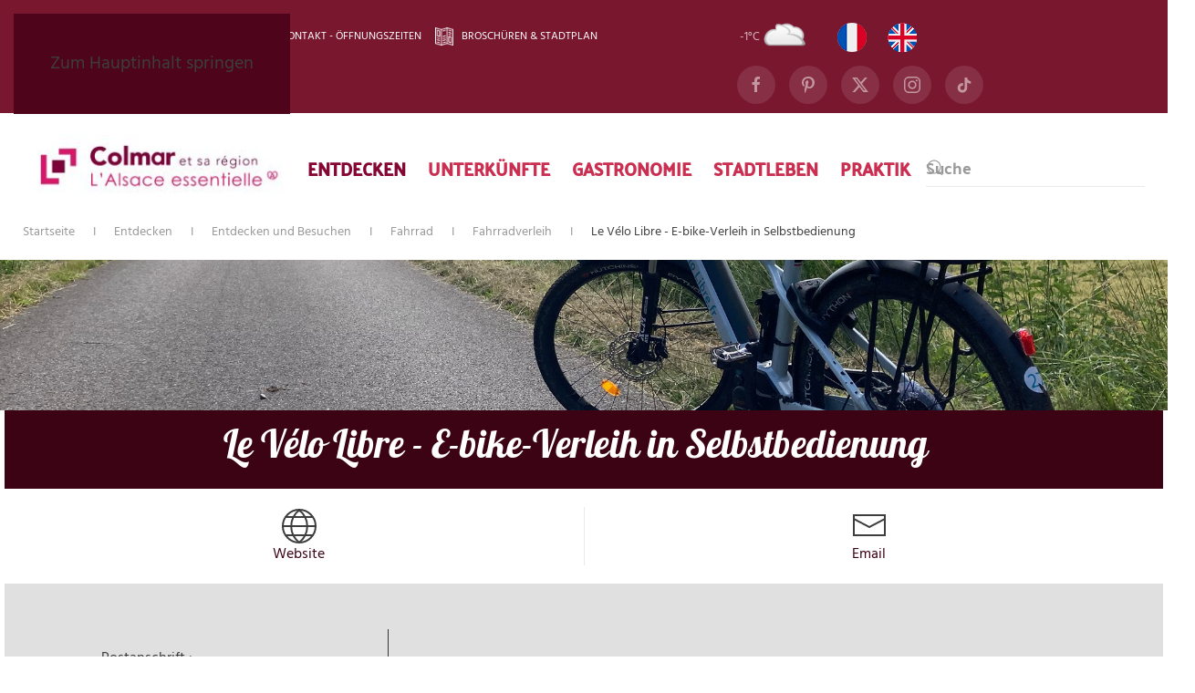

--- FILE ---
content_type: text/html; charset=utf-8
request_url: https://tourisme-colmar.com/de/entdecken/entdecken-und-besuchen/fahrrad/fahrradverleih/F235015909_le-velo-libre-e-bike-verleih-in-selbstbedienung-colmar
body_size: 20983
content:
<!DOCTYPE html>
<html lang="de-de" dir="ltr">
    <head>
        <meta name="viewport" content="width=device-width, initial-scale=1">
        <link rel="icon" href="/images/_Alsace_essentielle_logo_Colmar_et_sa_region_mobile.png" sizes="any">
                <link rel="apple-touch-icon" href="/templates/yootheme/packages/theme-joomla/assets/images/apple-touch-icon.png">
        <meta charset="utf-8">
	<meta name="rights" content="Tourisme Colmar - l'Alsace Essentielle">
	<meta name="og:type" content="website">
	<meta name="og:title" content="Le Vélo Libre - E-bike-Verleih in Selbstbedienung">
	<meta name="og:description" content="Selbstbedienungs-E-Bike-Verleih: Einfach, schnell und praktisch! &lt;/p&gt;
Online reservieren, Zugangscode erhalten, Fahrräder abholen. &lt;/p&gt;

=&gt; Mehr als 60 hochwertige Elektrofahrräder &lt;/p&gt;
=&gt; Online-Reservierung garantiert Verfügbarkeit &lt;/p&gt;
=&gt; Rund um die Uhr geöffnet &lt;/p&gt;
=&gt; Ideal im Stadtzentrum (Klein-Venedig) gelegen &lt;/p&gt;
=&gt; Helm und Schloss inklusive &lt;/p&gt;
=&gt; Mehr als 20 kostenlose touristische Routen mit GPS-Navigation &lt;/p&gt;
=&gt; Familien willkommen 
">
	<meta name="og:image" content="https://apps.tourisme-alsace.info/photos/colmar/photos/235015909_19.jpg">
	<meta name="og:url" content="https://tourisme-colmar.com:443/de/entdecken/entdecken-und-besuchen/fahrrad/fahrradverleih/F235015909_le-velo-libre-e-bike-verleih-in-selbstbedienung-colmar">
	<meta name="description" content="Préparez votre séjour,vos vacances, votre visites grâce aux services et informations touristiques de l'Office de Tourisme de Colmar en Alsace">
	<meta name="generator" content="Joomla! - Open Source Content Management">
	<title>Touristinformation Colmar in Elsass – Le Vélo Libre - E-bike-Verleih in Selbstbedienung</title>
	<link href="/favicon.ico" rel="icon" type="image/vnd.microsoft.icon">
<link href="/media/vendor/joomla-custom-elements/css/joomla-alert.min.css?0.4.1" rel="stylesheet">
	<link href="/templates/yootheme_otcolmar/css/theme.19.css?1766412240" rel="stylesheet">
	<link href="/templates/yootheme_otcolmar/css/custom.css?4.5.33" rel="stylesheet">
	<link href="/components/com_joomlei/assets/css/leaflet1.2.0/leaflet.css" rel="stylesheet">
	<link href="/media/com_joomlei/leaflet/Control.FullScreen.css" rel="stylesheet">
	<link href="/media/com_joomlei/leaflet/MarkerCluster.css" rel="stylesheet">
	<link href="/media/com_joomlei/leaflet/MarkerCluster.Default.css" rel="stylesheet">
	<link href="/templates/yootheme_otcolmar/css/lei.css" rel="stylesheet">
	<link href="https://tourisme-colmar.com/templates/yootheme_otcolmar/html/com_joomlei/slick/slick.css" rel="stylesheet">
	<link href="https://tourisme-colmar.com/templates/yootheme_otcolmar/html/com_joomlei/slick/slick-theme.css" rel="stylesheet">
	<link href="/media/plg_system_jcepro/site/css/content.min.css?86aa0286b6232c4a5b58f892ce080277" rel="stylesheet">
	<link href="/media/plg_system_jcemediabox/css/jcemediabox.min.css?7d30aa8b30a57b85d658fcd54426884a" rel="stylesheet">
	<link href="/media/mod_languages/css/template.min.css?09f25f" rel="stylesheet">
	<style>.dwd_wettermodul.minimal table {
		width: 100%;
	}
	.dwd_wettermodul.minimal table td {
	
		width: 33%;
	}
	.dwd_wettermodul.minimal .color_text {
		color: #999999;
	}
	.dwd_wettermodul.minimal .temp {
		color: #6699cc;
	}</style>
<script src="/media/vendor/jquery/js/jquery.min.js?3.7.1"></script>
	<script src="/media/legacy/js/jquery-noconflict.min.js?504da4"></script>
	<script src="/media/vendor/awesomplete/js/awesomplete.min.js?1.1.7" defer></script>
	<script type="application/json" class="joomla-script-options new">{"joomla.jtext":{"JLIB_JS_AJAX_ERROR_OTHER":"Beim Abrufen von JSON-Daten wurde ein HTTP-Statuscode %s zurückgegeben.","JLIB_JS_AJAX_ERROR_PARSE":"Ein Parsing-Fehler trat bei der Verarbeitung der folgenden JSON-Daten auf:<br><code style='color:inherit;white-space:pre-wrap;padding:0;margin:0;border:0;background:inherit;'>%s<\/code>","ERROR":"Fehler","MESSAGE":"Nachricht","NOTICE":"Hinweis","WARNING":"Warnung","JCLOSE":"Schließen","JOK":"OK","JOPEN":"Öffnen"},"finder-search":{"url":"\/de\/component\/finder\/?task=suggestions.suggest&amp;format=json&amp;tmpl=component&amp;Itemid=1462"},"system.paths":{"root":"","rootFull":"https:\/\/tourisme-colmar.com\/","base":"","baseFull":"https:\/\/tourisme-colmar.com\/"},"csrf.token":"8169c8f9d2771bced277c155c357d719"}</script>
	<script src="/media/system/js/core.min.js?a3d8f8"></script>
	<script src="/media/vendor/webcomponentsjs/js/webcomponents-bundle.min.js?2.8.0" nomodule defer></script>
	<script src="/media/com_finder/js/finder.min.js?755761" type="module"></script>
	<script src="/media/system/js/joomla-hidden-mail.min.js?80d9c7" type="module"></script>
	<script src="/media/system/js/messages.min.js?9a4811" type="module"></script>
	<script src="/templates/yootheme/packages/theme-analytics/app/analytics.min.js?4.5.33" defer></script>
	<script src="/templates/yootheme/packages/theme-cookie/app/cookie.min.js?4.5.33" defer></script>
	<script src="/templates/yootheme/vendor/assets/uikit/dist/js/uikit.min.js?4.5.33"></script>
	<script src="/templates/yootheme/vendor/assets/uikit/dist/js/uikit-icons-nioh-studio.min.js?4.5.33"></script>
	<script src="/templates/yootheme_otcolmar/js/theme.js?4.5.33"></script>
	<script src="/components/com_joomlei/assets/js/oldjoomla/jquery.ui.core.min.js"></script>
	<script src="/components/com_joomlei/assets/js/oldjoomla/jquery-ui.widget.min.js"></script>
	<script src="/components/com_joomlei/assets/js/jquery-ui.widget.min.js"></script>
	<script src="/components/com_joomlei/assets/js/leaflet1.2.0/leaflet.js"></script>
	<script src="/media/com_joomlei/leaflet/Control.FullScreen.js"></script>
	<script src="/components/com_joomlei/assets/js/togeojson.js"></script>
	<script src="/components/com_joomlei/assets/js/dncleafletservices.js"></script>
	<script src="/media/com_joomlei/leaflet/leaflet.markercluster.js"></script>
	<script src="https://use.fontawesome.com/022a239b3d.js"></script>
	<script src="https://tourisme-colmar.com/templates/yootheme_otcolmar/html/com_joomlei/slick/slick.min.js"></script>
	<script src="/media/plg_system_jcemediabox/js/jcemediabox.min.js?7d30aa8b30a57b85d658fcd54426884a"></script>
	<script>(window.$load ||= []).push(function(c,n) {try {  // Define dataLayer and the gtag function.
  window.dataLayer = window.dataLayer || [];
  function gtag(){dataLayer.push(arguments);}

  // Set default consent to 'denied' as a placeholder
  // Determine actual values based on your own requirements
  gtag('consent', 'default', {
    'ad_storage': 'denied',
    'ad_user_data': 'denied',
    'ad_personalization': 'denied',
    'analytics_storage': 'denied'
  });

<!-- Google Tag Manager -->
(function(w,d,s,l,i){w[l]=w[l]||[];w[l].push({'gtm.start':
new Date().getTime(),event:'gtm.js'});var f=d.getElementsByTagName(s)[0],
j=d.createElement(s),dl=l!='dataLayer'?'&l='+l:'';j.async=true;j.src=
'https://www.googletagmanager.com/gtm.js?id='+i+dl;f.parentNode.insertBefore(j,f);
})(window,document,'script','dataLayer','GTM-PW49S2G2

');
<!-- End Google Tag Manager -->

<!-- Create one update function for each consent parameter -->

  function consentGrantedAdStorage() {
    gtag('consent', 'update', {
      'ad_storage': 'granted'
    });
  }

} catch (e) {console.error(e)} n()});
</script>
	<script>window.yootheme ||= {}; var $theme = yootheme.theme = {"google_analytics":"G-2F25LYR64P","google_analytics_anonymize":"","cookie":{"mode":"notification","template":"<div class=\"tm-cookie-banner uk-section uk-section-xsmall uk-section-primary uk-position-bottom uk-position-fixed\">\n        <div class=\"uk-container uk-container-expand uk-text-center\">\n\n            <p><span id=\"cookieconsent:desc\" class=\"cc-message\">En poursuivant votre navigation, vous acceptez le d\u00e9p\u00f4t de cookies maison et de tiers destin\u00e9s \u00e0 vous proposer une navigation efficace, des boutons de partage vers les r\u00e9seaux sociaux et \u00e0 faire un suivi statistique via google analytics.<\/span><\/p>\n                            <button type=\"button\" class=\"js-accept uk-button uk-button-primary uk-margin-small-left\" data-uk-toggle=\"target: !.uk-section; animation: true\">Yes<\/button>\n            \n            \n        <\/div>\n    <\/div>","position":"bottom"},"i18n":{"close":{"label":"Schlie\u00dfen"},"totop":{"label":"Zur\u00fcck nach oben"},"marker":{"label":"\u00d6ffnen"},"navbarToggleIcon":{"label":"Men\u00fc \u00f6ffnen"},"paginationPrevious":{"label":"Vorherige Seite"},"paginationNext":{"label":"N\u00e4chste Seite"},"searchIcon":{"toggle":"Suche \u00f6ffnen","submit":"Suche ausf\u00fchren"},"slider":{"next":"N\u00e4chste Folie","previous":"Vorherige Folie","slideX":"Folie %s","slideLabel":"%s von %s"},"slideshow":{"next":"N\u00e4chste Folie","previous":"Vorherige Folie","slideX":"Folie %s","slideLabel":"%s von %s"},"lightboxPanel":{"next":"N\u00e4chste Folie","previous":"Vorherige Folie","slideLabel":"%s von %s","close":"Schlie\u00dfen"}}};</script>
	<script>jQuery(document).ready(function(){WfMediabox.init({"base":"\/","theme":"light","width":"","height":"","lightbox":0,"shadowbox":0,"icons":0,"overlay":1,"overlay_opacity":0.8,"overlay_color":"#000000","transition_speed":500,"close":2,"labels":{"close":"Close","next":"Next","previous":"Previous","cancel":"Cancel","numbers":"{{numbers}}","numbers_count":"{{current}} of {{total}}","download":"Download"},"swipe":true,"expand_on_click":true});});</script>
	<meta property="og:title" content="Touristinformation Colmar in Elsass – Le Vélo Libre - E-bike-Verleih in Selbstbedienung"/>
<meta property="og:url" content="http://tourisme-colmar.com/de/entdecken/entdecken-und-besuchen/fahrrad/fahrradverleih/F235015909_le-velo-libre-e-bike-verleih-in-selbstbedienung-colmar"/>
<meta property="og:type" content="article"/>
<meta property="og:description" content="Préparez votre séjour,vos vacances, votre visites grâce aux services et informations touristiques de l'Office de Tourisme de Colmar en Alsace"/>
<meta property="og:locale" content="_">
<meta property="og:image" content="https://apps.tourisme-alsace.info/photos/colmar/photos/235015909_19.jpg" />
	<script data-preview="diff">UIkit.icon.add({"fa6-regular--clock":"<svg xmlns=\"http:\/\/www.w3.org\/2000\/svg\" viewBox=\"0 0 512 512\" width=\"20\" height=\"20\"><path d=\"M232 120c0-13.3 10.7-24 24-24s24 10.7 24 24v123.2l85.3 56.8c11 7.4 14 22.3 5.8 33.3-6.5 11-21.4 14-32.4 5.8l-96-64c-6.7-3.6-10.7-11.1-10.7-20V120zM256 0c141.4 0 256 114.6 256 256S397.4 512 256 512 0 397.4 0 256 114.6 0 256 0zM48 256c0 114.9 93.1 208 208 208s208-93.1 208-208S370.9 48 256 48 48 141.1 48 256z\"\/><\/svg>","fa6-solid--house":"<svg xmlns=\"http:\/\/www.w3.org\/2000\/svg\" viewBox=\"0 0 576 512\" width=\"20\" height=\"20\"><path d=\"M575.8 255.5c0 18-15 32.1-32 32.1h-32l.7 160.1c0 2.8-.2 5.4-.5 8.1V472c0 22.1-17.9 40-40 40h-16c-1.1 0-2.2-.9-3.3-.1-1.4-.8-2.8.1-4.2.1H392c-22.1 0-40-17.9-40-40v-88c0-17.7-14.3-32-32-32h-64c-17.7 0-32 14.3-32 32v88c0 22.1-17.9 40-40 40h-55.9c-1.5 0-3-.1-4.5-.2-1.2.1-2.4.2-3.6.2h-16c-22.09 0-40-17.9-40-40V360c0-.9.03-1.9.09-2.8v-69.6H32.05C14.02 287.6 0 273.5 0 255.5c0-9 3.004-17 10.01-24L266.4 8.016c7-7.014 15-8.016 22-8.016s15 2.004 21.1 7.014L564.8 231.5c8 7 12.1 15 11 24z\"\/><\/svg>","fa6-solid--users-gear":"<svg xmlns=\"http:\/\/www.w3.org\/2000\/svg\" viewBox=\"0 0 640 512\" width=\"20\" height=\"20\"><path d=\"M512 160c44.18 0 80-35.82 80-80S556.2 0 512 0c-44.18 0-80 35.82-80 80s35.8 80 80 80zm-384 0c44.18 0 80-35.82 80-80S172.2 0 128 0C83.82 0 48 35.82 48 80s35.82 80 80 80zm191.9 160c57.41 0 103.1-46.56 103.1-104s-46.54-104-103.1-104c-57.41 0-103.1 46.56-103.1 104-.9 57.4 45.7 104 103.1 104zm48.1 80c0-16.69 3.398-32.46 8.619-47.36-2.319-.14-4.419-.64-6.719-.64h-99.8C191.6 352 128 411.7 128 485.3c0 14.8 12.7 26.7 28.4 26.7h266.1c-33-26.4-54.5-66.5-54.5-112zM183.9 216c0-5.449.982-10.63 1.609-15.91C174.6 194.1 162.6 192 149.9 192H88.08C39.44 192 0 233.8 0 285.3 0 295.6 7.887 304 17.62 304h199.5c-20.42-23.8-33.22-54.3-33.22-88zm368-24h-61.84c-12.8 0-24.88 3.037-35.86 8.24.6 5.26 1.6 10.36 1.6 15.76 0 21.47-5.625 41.38-14.65 59.34C462.2 263.4 486.1 256 512 256c42.48 0 80.27 18.74 106.6 48h3.756C632.1 304 640 295.6 640 285.3c0-51.5-39.4-93.3-88.1-93.3zm66.2 174.7c-5.025-16.01-13.59-30.62-24.75-42.71a5.368 5.368 0 00-6.699-1.023l-19.17 11.07c-8.096-6.887-17.4-12.28-27.45-15.82V295.1c0-2.514-1.861-4.746-4.281-5.213-16.56-3.723-33.5-3.629-49.32 0-1.53 1.313-3.33 3.613-3.33 5.213v22.24c-10.05 3.537-19.36 8.932-27.45 15.82l-19.26-11.07c-2.139-1.303-4.932-.838-6.697 1.023-11.17 12.1-19.73 26.71-24.66 42.71-.744 2.512.28 5.117 2.42 6.326l19.17 11.17a90.449 90.449 0 000 31.64l-19.17 11.17c-2.234 1.209-3.164 3.816-2.42 6.328 4.932 16.01 13.49 30.52 24.66 42.71 1.766 1.863 4.467 2.328 6.697 1.025l19.26-11.07c8.094 6.887 17.4 12.28 27.45 15.82v22.24c0 2.514 1.77 4.746 4.188 5.211 16.66 3.723 33.5 3.629 49.32 0 2.42-.465 4.281-2.697 4.281-5.211v-22.24c10.05-3.535 19.36-8.932 27.45-15.82l19.17 11.07c2.141 1.303 5.025.838 6.699-1.025 11.17-12.1 19.73-26.7 24.75-42.71.744-2.512-.277-5.119-2.512-6.328l-19.17-11.17a86.164 86.164 0 000-31.64l19.17-11.17c2.254-.349 3.254-2.949 1.654-5.449zM512 432c-17.67 0-32-14.33-32-32s14.33-32 32-32 32 14.33 32 32c0 17.7-14.3 32-32 32z\"\/><\/svg>","fa6-solid--map":"<svg xmlns=\"http:\/\/www.w3.org\/2000\/svg\" viewBox=\"0 0 576 512\" width=\"20\" height=\"20\"><path d=\"M384 476.1l-192-54.9V35.93l192 54.86V476.1zm32-387.73l127.1-50.84c15.8-6.3 32.9 5.31 32.9 22.29V394.6c0 9.8-6 18.6-15.1 22.3L416 474.8V88.37zM15.09 95.13L160 37.17V423.6L32.91 474.5C17.15 480.8 0 469.2 0 452.2V117.4c0-9.8 5.975-18.62 15.09-22.27z\"\/><\/svg>","fa6-regular--bookmark":"<svg xmlns=\"http:\/\/www.w3.org\/2000\/svg\" viewBox=\"0 0 384 512\" width=\"20\" height=\"20\"><path d=\"M336 0H48C21.49 0 0 21.49 0 48v431.9c0 24.7 26.79 40.08 48.12 27.64L192 423.6l143.9 83.93c21.3 11.57 48.1-2.93 48.1-27.63V48c0-26.51-21.5-48-48-48zm0 452l-144-84-144 84V54c0-3.37 2.63-6 5.1-6h276c4.3 0 6.9 2.63 6.9 6v398z\"\/><\/svg>"})</script>
	<script>jQuery(function($) {  

    $(".tm-toolbar").addClass("langue-switch-haut");    
    
    $('.js-scrollTo > a').on('click', function() { // Au clic sur un élément

var page = $(this).attr('href'); // Page cible

var speed = 1050; // Durée de l'animation (en ms)

$('html, body').animate( { scrollTop: $(page).offset().top }, speed ); // Go

return false;
});    
});

(function(w,d,s,l,i){w[l]=w[l]||[];w[l].push({'gtm.start':
new Date().getTime(),event:'gtm.js'});var f=d.getElementsByTagName(s)[0],
j=d.createElement(s),dl=l!='dataLayer'?'&l='+l:'';j.async=true;j.src=
'https://www.googletagmanager.com/gtm.js?id='+i+dl;f.parentNode.insertBefore(j,f);
})(window,document,'script','dataLayer','GTM-PW49S2G2'); window.dataLayer = window.dataLayer || [];
function gtag(){dataLayer.push(arguments);}
gtag('js', new Date());
gtag('config','G-2F25LYR64P');
window.dataLayer = window.dataLayer || [];
  function gtag() { dataLayer.push(arguments); }
  gtag('consent', 'default', {
    'ad_user_data': 'denied',
    'ad_personalization': 'denied',
    'ad_storage': 'denied',
    'analytics_storage': 'denied',
    'wait_for_update': 500, });
  gtag('js', new Date());
  gtag('config', 'G-2F25LYR64P');</script>
	<script data-preview="diff">UIkit.icon.add({"fa6-solid--pen-to-square":"<svg xmlns=\"http:\/\/www.w3.org\/2000\/svg\" viewBox=\"0 0 512 512\" width=\"20\" height=\"20\"><path d=\"M490.3 40.4c21.9 21.87 21.9 57.33 0 79.2l-30 30.1-98-97.98 30.1-30.06c21.9-21.873 57.3-21.873 79.2 0l18.7 18.74zM172.4 241.7L339.7 74.34l98 97.96-167.4 167.3c-6.1 6.2-13.6 10.8-21.9 13.6l-88.8 29.6c-9.5 2.8-18.1.6-24.6-6.7-6.4-5.6-8.6-15.1-5.8-23.7l29.6-88.8c2.8-8.3 7.4-15.8 13.6-21.9zM192 63.1c17.7 0 32 15.23 32 32 0 18.6-14.3 32-32 32H96c-17.67 0-32 15.2-32 32V416c0 17.7 14.33 32 32 32h256c17.7 0 32-14.3 32-32v-96.9c0-16.8 14.3-32 32-32s32 15.2 32 32V416c0 53-43 96-96 96H96c-53.02 0-96-43-96-96V159.1c0-53 42.98-96 96-96h96z\"\/><\/svg>"})</script>
	<!-- Google tag (gtag.js) -->
<script async src="https://www.googletagmanager.com/gtag/js?id=G-2F25LYR64P"></script>
<script>
  window.dataLayer = window.dataLayer || [];
  function gtag(){dataLayer.push(arguments);}
  gtag('js', new Date());
  gtag('config', 'G-2F25LYR64P');
</script>

    </head>
    <body class="">

        <div class="uk-hidden-visually uk-notification uk-notification-top-left uk-width-auto">
            <div class="uk-notification-message">
                <a href="#tm-main" class="uk-link-reset">Zum Hauptinhalt springen</a>
            </div>
        </div>

        
        
        <div class="tm-page">

                        


<header class="tm-header-mobile uk-hidden@l">


    
        <div class="uk-navbar-container">

            <div class="uk-container uk-container-expand">
                <nav class="uk-navbar" uk-navbar="{&quot;container&quot;:&quot;.tm-header-mobile&quot;}">

                                        <div class="uk-navbar-left">

                        
                                                    <a uk-toggle href="#tm-dialog-mobile" class="uk-navbar-toggle">

        
        <div uk-navbar-toggle-icon></div>

                <span class="uk-margin-small-left uk-text-middle">Menü</span>
        
    </a>
                        
                    </div>
                    
                                        <div class="uk-navbar-center">

                                                    <a href="https://tourisme-colmar.com/de/" aria-label="Zurück zur Startseite" class="uk-logo uk-navbar-item">
    <img alt="Office de Tourisme de Colmar et sa région" loading="eager" src="/templates/yootheme/cache/29/_Alsace_essentielle_logo_Colmar_et_sa_region_mobile-29ded448.png" srcset="/templates/yootheme/cache/29/_Alsace_essentielle_logo_Colmar_et_sa_region_mobile-29ded448.png 160w" sizes="(min-width: 160px) 160px" width="160" height="134"></a>
                        
                        
                    </div>
                    
                                        <div class="uk-navbar-right">

                        
                        
<div class="uk-navbar-item mobile_lang" id="module-216">

    
    <div class="mod-languages">

	<div class="lang-inline">
						<span  dir="ltr">
			<a href="/fr/">
												<img title="Français (FR)" src="/media/mod_languages/images/fr.png" alt="Français (FR)">										</a>
			</span>
								<span  dir="ltr">
			<a href="/en/">
												<img title="English (UK)" src="/media/mod_languages/images/en.png" alt="English (UK)">										</a>
			</span>
							</div>

</div>

</div>


                    </div>
                    
                </nav>
            </div>

        </div>

    



        <div id="tm-dialog-mobile" uk-offcanvas="container: true; overlay: true" mode="slide">
        <div class="uk-offcanvas-bar uk-flex uk-flex-column">

                        <button class="uk-offcanvas-close uk-close-large" type="button" uk-close uk-toggle="cls: uk-close-large; mode: media; media: @s"></button>
            
                        <div class="uk-margin-auto-bottom">
                
<div class="uk-grid uk-child-width-1-1" uk-grid>    <div>
<div class="uk-panel" id="module-607">

    
    
<ul class="uk-nav uk-nav-default">
    
	<li class="item-421 uk-active uk-parent"><a href="/de/entdecken/geschichte-kulturerbe/colmar-entdecken"> Entdecken</a>
	<ul class="uk-nav-sub">

		<li class="item-1494 uk-nav-header uk-parent"><img src="/templates/yootheme/cache/7b/icon_discover2-7b7d983d.png" srcset="/templates/yootheme/cache/7b/icon_discover2-7b7d983d.png 51w" sizes="(min-width: 51px) 51px" width="51" height="51" class="uk-margin-small-right" alt loading="eager"> Geschichte &amp; Kulturerbe 
		<ul>

			<li class="item-433"><a href="/de/entdecken/geschichte-kulturerbe/colmar-entdecken"> Colmar entdecken</a></li>
			<li class="item-2385"><a href="/de/entdecken/geschichte-kulturerbe/museen-in-colmar-und-umgebung"> Museen in colmar und umgebung</a></li>
			<li class="item-910"><a href="/de/entdecken/geschichte-kulturerbe/historische-und-architektonische-kulturerbe"> Architektonisches Kulturerbe </a></li>
			<li class="item-440"><a href="/de/entdecken/geschichte-kulturerbe/lichter-und-kulturerbe"> Lichter und Kulturerbe </a></li>
			<li class="item-442"><a href="/de/entdecken/geschichte-kulturerbe/die-elsassische-folklore"> Die Elsässische Folklore</a></li>
			<li class="item-818"><a href="/de/entdecken/geschichte-kulturerbe/liste-des-architektonischen-erbes"> Historische Bauten</a></li></ul></li>
		<li class="item-1495 uk-active uk-nav-header uk-parent"><img src="/templates/yootheme/cache/b5/picto_visite2-b52d4716.png" srcset="/templates/yootheme/cache/b5/picto_visite2-b52d4716.png 51w" sizes="(min-width: 51px) 51px" width="51" height="51" class="uk-margin-small-right" alt loading="eager"> Entdecken und Besuchen
		<ul>

			<li class="item-517"><a href="https://buchung.tourisme-colmar.com/booking?redirectionUrl=0&amp;cid=2&amp;target=_top&amp;MOTEUR_TYPES_PRESTATAIRE=MOTEUR_BILLETTERIE&amp;action=result&amp;type_prestataire=V&amp;type_recherche=AUCUNE&amp;sans_dates=1&amp;personnes=1"> Stadtführungen</a></li>
			<li class="item-2025"><a href="https://www.tourisme-colmar.com/de/fachleute/private-fuhrungen"> Private Führungen</a></li>
			<li class="item-519"><a href="/de/entdecken/entdecken-und-besuchen/ausfluge-und-kreuzfahrten" title="Unsere ausgewählten Adressen"> Ausflüge und Kreuzfahrten</a></li>
			<li class="item-521"><a href="/de/entdecken/entdecken-und-besuchen/bootsfahrten"> Bootsfahrten</a></li>
			<li class="item-789 uk-active"><a href="/de/entdecken/entdecken-und-besuchen/fahrrad" title="Das Elsass mit dem Fahrrad"> Fahrrad</a></li>
			<li class="item-518"><a href="/de/entdecken/entdecken-und-besuchen/entdecken-colmar-mit-citytrain"> Entdecken mit dem Zug</a></li>
			<li class="item-1909"><a href="/de/entdecken/entdecken-und-besuchen/kut-zig-cabrio-bus"> Kut'zig, Cabrio-Bus</a></li>
			<li class="item-2050"><a href="/de/entdecken/entdecken-und-besuchen/colmar-city-pass"> Colmar City Pass</a></li>
			<li class="item-2418"><a href="/de/entdecken/entdecken-und-besuchen/besuchen-sie-mit-ihrem-handy"> Besuchen Sie Colmar mit Ihrem Handy</a></li></ul></li>
		<li class="item-1524 uk-nav-header uk-parent"><img src="/templates/yootheme/cache/8b/icon_conseil2-8bf33e69.png" srcset="/templates/yootheme/cache/8b/icon_conseil2-8bf33e69.png 51w" sizes="(min-width: 51px) 51px" width="51" height="51" class="uk-margin-small-right" alt loading="eager"> Unsere Themenvorschläge
		<ul>

			<li class="item-911"><a href="/de/entdecken/unsere-themenvorschlaege/colmar-fur-familien"> Colmar für Familien </a></li>
			<li class="item-1530"><a href="/de/entdecken/unsere-themenvorschlaege/shopping-und-kunsthandwerk"> Shopping und Kunsthandwerk</a></li>
			<li class="item-1933"><a href="/de/entdecken/unsere-themenvorschlaege/blogger-sprechen-ueber-colmar"> Blogger sprechen über Colmar</a></li>
			<li class="item-2166"><a href="/de/entdecken/unsere-themenvorschlaege/teesalons-bars-und-cafes" title="Teesalons, Bars und Cafés"> Teesalons, Bars und Cafés</a></li>
			<li class="item-2225"><a href="/de/entdecken/unsere-themenvorschlaege/wellness"> Wellness</a></li></ul></li></ul></li>
	<li class="item-423 uk-parent"><a href="/de/unterkunfte"> Unterkünfte</a>
	<ul class="uk-nav-sub">

		<li class="item-1510 uk-nav-header uk-parent"><img src="/templates/yootheme/cache/fb/icon_hotel_v3-fb2645ef.png" srcset="/templates/yootheme/cache/fb/icon_hotel_v3-fb2645ef.png 51w" sizes="(min-width: 51px) 51px" width="51" height="51" class="uk-margin-small-right" alt loading="eager"> Hotelgewerbe
		<ul>

			<li class="item-2364"><a href="/de/unterkunfte/hotelgewerbe/hotel"> Hotels</a></li>
			<li class="item-2365"><a href="/de/unterkunfte/hotelgewerbe/touristische-hotelresidenzen"> Ferienresidenzen</a></li></ul></li>
		<li class="item-1511 uk-nav-header uk-parent"><img src="/templates/yootheme/cache/f8/icon_gite_meuble2-f84f7561.png" srcset="/templates/yootheme/cache/f8/icon_gite_meuble2-f84f7561.png 51w" sizes="(min-width: 51px) 51px" width="51" height="51" class="uk-margin-small-right" alt loading="eager"> Privatunterkünfte
		<ul>

			<li class="item-2366"><a href="/de/unterkunfte/privatunterkunft/ferienwohnungen-und-moblierte-unterkunfte"> Ferienwohnungen</a></li>
			<li class="item-2367"><a href="/de/unterkunfte/privatunterkunft/gastezimmer"> Gästezimmer</a></li></ul></li>
		<li class="item-1512 uk-nav-header uk-parent"><img src="/templates/yootheme/cache/13/icon_camping-1324c3be.png" srcset="/templates/yootheme/cache/13/icon_camping-1324c3be.png 51w" sizes="(min-width: 51px) 51px" width="51" height="51" class="uk-margin-small-right" alt loading="eager"> Andere Unterkünfte
		<ul>

			<li class="item-2368"><a href="/de/unterkunfte/andere-unterkunft/jugendheberge-mittelharth"> Jugendheberge</a></li>
			<li class="item-2377"><a href="/de/unterkunfte/andere-unterkunft/campingplatz-und-servicestellplatze"> Campingplatz und Servicestellplatze</a></li></ul></li></ul></li>
	<li class="item-449 uk-parent"><a href="/de/gastronomie"> Gastronomie</a>
	<ul class="uk-nav-sub">

		<li class="item-1517 uk-nav-header uk-parent"><img src="/templates/yootheme/cache/ff/icon_gastronomie-ffde3b9f.png" srcset="/templates/yootheme/cache/ff/icon_gastronomie-ffde3b9f.png 51w" sizes="(min-width: 51px) 51px" width="51" height="51" class="uk-margin-small-right" alt loading="eager"> Gastronomie
		<ul>

			<li class="item-2384"><a href="/de/gastronomie/gastronomie/restaurants-colmar-und-umgebung"> Restaurants</a></li>
			<li class="item-514"><a href="/de/gastronomie/gastronomie/eine-beruhmte-gastronomie"> Eine berühmte Gastronomie </a></li>
			<li class="item-914"><a href="/de/gastronomie/gastronomie/kleines-feinschmecker-lexikon"> Feinschmecker-Lexikon</a></li></ul></li>
		<li class="item-1518 uk-nav-header uk-parent"><img src="/templates/yootheme/cache/b3/icon_VITI-b399dd6c.png" srcset="/templates/yootheme/cache/b3/icon_VITI-b399dd6c.png 51w" sizes="(min-width: 51px) 51px" width="51" height="51" class="uk-margin-small-right" alt loading="eager"> Weine
		<ul>

			<li class="item-450"><a href="/de/gastronomie/weine/colmar-hauptstadt-der-elsassischen-weine"> Colmar, Hauptstadt der Elsässischen Weine</a></li>
			<li class="item-454"><a href="/de/gastronomie/weine/weinkellereien-weinbauern-und-brennereien"> Elsässische Winzer und Brennerei</a></li></ul></li>
		<li class="item-1519 uk-nav-header uk-parent"><img src="/templates/yootheme/cache/fd/icon_ADRESSES-fd66751a.png" srcset="/templates/yootheme/cache/fd/icon_ADRESSES-fd66751a.png 51w" sizes="(min-width: 51px) 51px" width="51" height="51" class="uk-margin-small-right" alt loading="eager"> Feinschmecker-Shopping
		<ul>

			<li class="item-455"><a href="/de/gastronomie/feinschmecker-shopping/finschmecker-adressen"> Feinschmeckeradressen</a></li>
			<li class="item-870"><a href="/de/gastronomie/feinschmecker-shopping/die-markthalle"> Die Markthalle</a></li>
			<li class="item-873"><a href="https://www.tourisme-colmar.com/de/stadtleben/ereignisse/suche-veranstaltungkalender?a=1&amp;elcriterio[]=235000043&amp;modalidad[]=235000137&amp;minimo[]=&amp;maximo[]=&amp;1=1&amp;calctot=0&amp;limitstart=0&amp;lstjelm_44000061=lstjelm_44000061_7"> Markt-Kalender</a></li></ul></li></ul></li>
	<li class="item-451 uk-parent"><a href="/de/stadtleben"> Stadtleben</a>
	<ul class="uk-nav-sub">

		<li class="item-1520 uk-nav-header uk-parent"><img src="/templates/yootheme/cache/d1/icon_CALENDAR-d14f705a.png" srcset="/templates/yootheme/cache/d1/icon_CALENDAR-d14f705a.png 51w" sizes="(min-width: 51px) 51px" width="51" height="51" class="uk-margin-small-right" alt loading="eager"> Ereignisse
		<ul>

			<li class="item-2374"><a href="/de/stadtleben/ereignisse/veranstaltungkalender"> veranstaltungkalender</a></li>
			<li class="item-1806"><a href="http://www.noel-colmar.com/de/" target="_blank"> Weihnachtsmärkte</a></li>
			<li class="item-1881"><a href="http://www.printemps-colmar.com/de/" target="_blank"> Colmar feiert Frühling</a></li>
			<li class="item-1882"><a href="https://festival-colmar.com/de/" target="_blank"> Internationales MusikFestival</a></li></ul></li>
		<li class="item-1521 uk-nav-header uk-parent"><img src="/templates/yootheme/cache/ec/icon_LIEUX-ec249aa0.png" srcset="/templates/yootheme/cache/ec/icon_LIEUX-ec249aa0.png 51w" sizes="(min-width: 51px) 51px" width="51" height="51" class="uk-margin-small-right" alt loading="eager"> Freizeitzentrum
		<ul>

			<li class="item-508"><a href="/de/stadtleben/freizeitzentrum/tierparke"> Tierparks</a></li>
			<li class="item-509"><a href="/de/stadtleben/freizeitzentrum/schloesser" title=" in der Nähe von Colmar"> Schlösser</a></li>
			<li class="item-510"><a href="/de/stadtleben/freizeitzentrum/themenparks"> Themenparks</a></li>
			<li class="item-2169"><a href="/de/stadtleben/freizeitzentrum/casino"> Casino</a></li>
			<li class="item-2223"><a href="/de/stadtleben/freizeitzentrum/spielraum-und-videospiele"> Spielraum und Videospiele</a></li></ul></li>
		<li class="item-1522 uk-nav-header uk-parent"><img src="/templates/yootheme/cache/1d/icon8RANDO-1d45d89a.png" srcset="/templates/yootheme/cache/1d/icon8RANDO-1d45d89a.png 51w" sizes="(min-width: 51px) 51px" width="51" height="51" class="uk-margin-small-right" alt loading="eager"> Sport- und Natur
		<ul>

			<li class="item-511"><a href="/de/stadtleben/sport-und-natur/sportaktivitaten"> Sportaktivitäten</a></li>
			<li class="item-913"><a href="/de/stadtleben/sport-und-natur/naturpark-des-ballons-des-vosges"> Naturpark Des Ballons Des Vosges</a></li>
			<li class="item-1647"><a href="/de/stadtleben/sport-und-natur/parks"> Parks</a></li>
			<li class="item-1648"><a href="/de/stadtleben/sport-und-natur/badeplaetze"> Badeplätze</a></li></ul></li>
		<li class="item-1523 uk-nav-header uk-parent"><img src="/templates/yootheme/cache/37/icon_CULTURE-37cfc3e6.png" srcset="/templates/yootheme/cache/37/icon_CULTURE-37cfc3e6.png 51w" sizes="(min-width: 51px) 51px" width="51" height="51" class="uk-margin-small-right" alt loading="eager"> Kultur 
		<ul>

			<li class="item-811"><a href="/de/?Itemid=441"> Museen</a></li>
			<li class="item-1649"><a href="/de/stadtleben/kultur/kinos"> Kinos</a></li></ul></li></ul></li>
	<li class="item-1457 uk-parent"><a href="/de/praktik"> Praktik</a>
	<ul class="uk-nav-sub">

		<li class="item-1525 uk-nav-header uk-parent"><img src="/templates/yootheme/cache/1c/icon_SE8DEPLACER-1c355824.png" srcset="/templates/yootheme/cache/1c/icon_SE8DEPLACER-1c355824.png 51w" sizes="(min-width: 51px) 51px" width="51" height="51" class="uk-margin-small-right" alt loading="eager"> Kommen und sich Bewegen
		<ul>

			<li class="item-516"><a href="/de/praktik/anfahrt-nach-colmar-im-elsass/anfahrt-nach-colmar"> Anfahrt nach Colmar</a></li>
			<li class="item-522"><a href="/de/praktik/anfahrt-nach-colmar-im-elsass/taxis"> Taxis</a></li>
			<li class="item-1151"><a href="/de/praktik/anfahrt-nach-colmar-im-elsass/autovermietung"> Autovermietung</a></li>
			<li class="item-912"><a href="/de/praktik/anfahrt-nach-colmar-im-elsass/oeffentliche-verkehrsmittel"> Öffentliche Verkehrsmittel</a></li>
			<li class="item-2001"><a href="/de/praktik/anfahrt-nach-colmar-im-elsass/fahrrad-segway-solex-verleih"> Fahrrad- / Segway- / Solex-Verleih</a></li>
			<li class="item-2109"><a href="/de/praktik/anfahrt-nach-colmar-im-elsass/parkplaetze-parkmoeglichkeiten"> Parkplätze / Parkmöglichkeiten</a></li></ul></li>
		<li class="item-1526 uk-nav-header uk-parent"><img src="/templates/yootheme/cache/f3/icon_ot-f3bf674a.png" srcset="/templates/yootheme/cache/f3/icon_ot-f3bf674a.png 51w" sizes="(min-width: 51px) 51px" width="51" height="51" class="uk-margin-small-right" alt loading="eager"> Dienstleistungen
		<ul>

			<li class="item-1664"><a href="https://www.tourisme-colmar.com/de/broschurenundstadtplan" target="_blank"> Broschüren &amp; Stadtplan</a></li>
			<li class="item-1898"><a href="/de/praktik/dienstleistungen/ihre-meinung-interessiert-uns"> Ihre Meinung interessiert uns</a></li>
			<li class="item-1938"><a href="/de/praktik/dienstleistungen/gepaeckaufbewahung"> Gepäckaufbewahung</a></li>
			<li class="item-2052"><a href="/de/praktik/dienstleistungen/die-boutique"> Die Boutique</a></li></ul></li>
		<li class="item-1527 uk-nav-header uk-parent"><img src="/templates/yootheme/cache/a2/icon_site_web-a285b798.png" srcset="/templates/yootheme/cache/a2/icon_site_web-a285b798.png 51w" sizes="(min-width: 51px) 51px" width="51" height="51" class="uk-margin-small-right" alt loading="eager"> Extras / Toolbar
		<ul>

			<li class="item-2107"><a href="/de/praktik/extras-toolbar/tourismus-und-behinderung"> Tourismus Tourismus Handicap</a></li>
			<li class="item-2103"><a href="/de/praktik/extras-toolbar/qualitaet-im-tourismus"> QUALITÄT IM TOURISMUS</a></li></ul></li></ul></li></ul>

</div>
</div>    <div>
<div class="uk-panel" id="module-tm-4">

    
    

    <form id="search-tm-4" action="/de/resultats-de-la-recherche" method="get" role="search" class="uk-search js-finder-searchform uk-search-default uk-width-1-1"><span uk-search-icon class="uk-position-z-index"></span><input name="q" class="js-finder-search-query uk-search-input" placeholder="Suche" required aria-label="Suche" type="search"></form>






</div>
</div>    <div>
<div class="uk-panel" id="module-tm-6">

    
    <ul class="uk-flex-inline uk-flex-middle uk-flex-nowrap uk-grid-small" uk-grid>                    <li><a href="https://www.facebook.com/colmar.alsace/" class="uk-preserve-width uk-icon-button" rel="noreferrer" target="_blank"><span uk-icon="icon: facebook;"></span></a></li>
                    <li><a href="https://www.pinterest.fr/tourismecolmar/bienvenue-%C3%A0-colmar-alsace-france/" class="uk-preserve-width uk-icon-button" rel="noreferrer" target="_blank"><span uk-icon="icon: pinterest;"></span></a></li>
                    <li><a href="https://twitter.com/Colmar_tourisme" class="uk-preserve-width uk-icon-button" rel="noreferrer" target="_blank"><span uk-icon="icon: twitter;"></span></a></li>
                    <li><a href="https://www.instagram.com/colmar_tourisme/" class="uk-preserve-width uk-icon-button" rel="noreferrer" target="_blank"><span uk-icon="icon: instagram;"></span></a></li>
                    <li><a href="https://www.tiktok.com/@colmartourisme" class="uk-preserve-width uk-icon-button" rel="noreferrer" target="_blank"><span uk-icon="icon: tiktok;"></span></a></li>
            </ul>
</div>
</div></div>
            </div>
            
            
        </div>
    </div>
    
    
    

</header>



<div class="tm-toolbar tm-toolbar-default uk-visible@l">
    <div class="uk-container uk-flex uk-flex-middle uk-container-expand">

                <div>
            <div class="uk-grid-medium uk-child-width-auto uk-flex-middle" uk-grid="margin: uk-margin-small-top">

                                <div>
<div class="uk-panel" id="module-600">

    
    
<ul class="uk-subnav" uk-dropnav="{&quot;boundary&quot;:&quot;false&quot;,&quot;container&quot;:&quot;body&quot;}">
    
	<li class="item-1462"><a href="/de/"><img src="/templates/yootheme/cache/36/travel25-36604b9a.png" srcset="/templates/yootheme/cache/36/travel25-36604b9a.png 24w" sizes="(min-width: 24px) 24px" width="24" height="24" class="uk-margin-small-right" alt loading="eager"> Breites Publikum</a></li>
	<li class="item-1466 uk-parent"><a href="/de/fachleute"><img src="/templates/yootheme/cache/36/businessman276-361024ae.png" srcset="/templates/yootheme/cache/36/businessman276-361024ae.png 24w" sizes="(min-width: 24px) 24px" width="24" height="23" class="uk-margin-small-right" alt loading="eager"> Fachleute</a>
	<div class="uk-dropdown"><div class="uk-drop-grid uk-child-width-1-1" uk-grid><div><ul class="uk-nav uk-dropdown-nav">

		<li class="item-1601"><a href="/de/fachleute/incoming-agentur-gruppenreise"> Incoming Agentur / Gruppenreise </a></li>
		<li class="item-1465"><a href="/de/fachleute/presse-und-medien"> Presse und Medien</a></li>
		<li class="item-1600"><a href="/de/fachleute/photobank"> Photobank</a></li>
		<li class="item-1602"><a href="/de/?Itemid=1602"> Conventions and Seminars</a></li>
		<li class="item-1603"><a href="/de/fachleute/private-fuhrungen"> Private Führungen</a></li></ul></div></div></div></li>
	<li class="item-1464"><a href="/de/kontakt-und-oeffnungszeiten"><img src="/templates/yootheme/cache/8b/calendar68-8bfb6b89.png" srcset="/templates/yootheme/cache/8b/calendar68-8bfb6b89.png 24w" sizes="(min-width: 24px) 24px" width="24" height="24" class="uk-margin-small-right" alt loading="eager"> Kontakt  - Öffnungszeiten</a></li>
	<li class="item-1463"><a href="/de/broschurenundstadtplan"><img src="/templates/yootheme/cache/69/brochure-folded-69eeeaad.png" srcset="/templates/yootheme/cache/69/brochure-folded-69eeeaad.png 24w" sizes="(min-width: 24px) 24px" width="24" height="24" class="uk-margin-small-right" alt loading="eager"> Broschüren &amp; Stadtplan</a></li>
	<li class="item-1900"><a href="http://www.turckheim.com/de/"><img src="/templates/yootheme/cache/f7/location-f768a5a3.png" srcset="/templates/yootheme/cache/f7/location-f768a5a3.png 19w" sizes="(min-width: 19px) 19px" width="19" height="24" class="uk-margin-small-right" alt loading="eager"> Turckheim Tourismusbüro</a></li></ul>

</div>
</div>
                
                
            </div>
        </div>
        
                <div class="uk-margin-auto-left">
            <div class="uk-grid-medium uk-child-width-auto uk-flex-middle" uk-grid="margin: uk-margin-small-top">
                <div>
<div class="uk-panel" id="module-676">

    
    <div >
		<table>
																								<tr>
								<td class="text-center">
					<span class="temp">
													-1°C
											</span>
				</td>
				<td class="text-center">
				<a href="https://www.tourisme-colmar.com/fr/pratique/sur-ce-site/meteo" target="_self">	<img alt=""
						 src="/modules/mod_dwd_wettermodul/icons/bedeckt.png"
																											 width="50" height="50"/></a>
				</td>
			</tr>
			</table>
	
</div>

</div>
</div><div>
<div class="uk-panel" id="module-20">

    
    <div class="mod-languages">

	<div class="lang-inline">
						<span  dir="ltr">
			<a href="/fr/">
												<img title="Français (FR)" src="/media/mod_languages/images/fr.png" alt="Français (FR)">										</a>
			</span>
								<span  dir="ltr">
			<a href="/en/">
												<img title="English (UK)" src="/media/mod_languages/images/en.png" alt="English (UK)">										</a>
			</span>
							</div>

</div>

</div>
</div><div>
<div class="uk-panel" id="module-tm-5">

    
    <ul class="uk-flex-inline uk-flex-middle uk-flex-nowrap uk-grid-small" uk-grid>                    <li><a href="https://www.facebook.com/colmar.alsace/" class="uk-preserve-width uk-icon-button" rel="noreferrer" target="_blank"><span uk-icon="icon: facebook;"></span></a></li>
                    <li><a href="https://www.pinterest.fr/tourismecolmar/bienvenue-%C3%A0-colmar-alsace-france/" class="uk-preserve-width uk-icon-button" rel="noreferrer" target="_blank"><span uk-icon="icon: pinterest;"></span></a></li>
                    <li><a href="https://twitter.com/Colmar_tourisme" class="uk-preserve-width uk-icon-button" rel="noreferrer" target="_blank"><span uk-icon="icon: twitter;"></span></a></li>
                    <li><a href="https://www.instagram.com/colmar_tourisme/" class="uk-preserve-width uk-icon-button" rel="noreferrer" target="_blank"><span uk-icon="icon: instagram;"></span></a></li>
                    <li><a href="https://www.tiktok.com/@colmartourisme" class="uk-preserve-width uk-icon-button" rel="noreferrer" target="_blank"><span uk-icon="icon: tiktok;"></span></a></li>
            </ul>
</div>
</div>
            </div>
        </div>
        
    </div>
</div>

<header class="tm-header uk-visible@l" uk-header>



        <div uk-sticky media="@l" cls-active="uk-navbar-sticky" sel-target=".uk-navbar-container">
    
        <div class="uk-navbar-container">

            <div class="uk-container uk-container-expand">
                <nav class="uk-navbar" uk-navbar="{&quot;align&quot;:&quot;center&quot;,&quot;container&quot;:&quot;.tm-header &gt; [uk-sticky]&quot;,&quot;boundary&quot;:&quot;.tm-header .uk-navbar-container&quot;,&quot;target-y&quot;:&quot;.tm-header .uk-navbar-container&quot;,&quot;dropbar&quot;:true,&quot;dropbar-anchor&quot;:&quot;.tm-header .uk-navbar-container&quot;}">

                                        <div class="uk-navbar-left">

                                                    <a href="https://tourisme-colmar.com/de/" aria-label="Zurück zur Startseite" class="uk-logo uk-navbar-item">
    <img alt="Office de Tourisme de Colmar et sa région" loading="eager" src="/templates/yootheme/cache/23/Colmar_et_sa_rgion-233cf6aa.jpeg" srcset="/templates/yootheme/cache/23/Colmar_et_sa_rgion-233cf6aa.jpeg 300w, /templates/yootheme/cache/a5/Colmar_et_sa_rgion-a5aa1459.jpeg 599w, /templates/yootheme/cache/9f/Colmar_et_sa_rgion-9f490ec0.jpeg 600w" sizes="(min-width: 300px) 300px" width="300" height="74"></a>
                        
                                                    
<ul class="uk-navbar-nav" id="module-595">
    
	<li class="item-421 uk-active uk-parent"><a href="/de/entdecken/geschichte-kulturerbe/colmar-entdecken"> Entdecken</a>
	<div class="uk-navbar-dropdown" pos="bottom-center" stretch="x" boundary=".tm-header .uk-navbar"><div class="uk-drop-grid uk-child-width-1-3" uk-grid><div><ul class="uk-nav uk-navbar-dropdown-nav">

		<li class="item-1494 uk-parent"><a role="button"><img src="/templates/yootheme/cache/7b/icon_discover2-7b7d983d.png" srcset="/templates/yootheme/cache/7b/icon_discover2-7b7d983d.png 51w" sizes="(min-width: 51px) 51px" width="51" height="51" class="uk-margin-small-right" alt loading="eager"> Geschichte &amp; Kulturerbe </a>
		<ul class="uk-nav-sub">

			<li class="item-433"><a href="/de/entdecken/geschichte-kulturerbe/colmar-entdecken"> Colmar entdecken</a></li>
			<li class="item-2385"><a href="/de/entdecken/geschichte-kulturerbe/museen-in-colmar-und-umgebung"> Museen in colmar und umgebung</a></li>
			<li class="item-910"><a href="/de/entdecken/geschichte-kulturerbe/historische-und-architektonische-kulturerbe"> Architektonisches Kulturerbe </a></li>
			<li class="item-440"><a href="/de/entdecken/geschichte-kulturerbe/lichter-und-kulturerbe"> Lichter und Kulturerbe </a></li>
			<li class="item-442"><a href="/de/entdecken/geschichte-kulturerbe/die-elsassische-folklore"> Die Elsässische Folklore</a></li>
			<li class="item-818"><a href="/de/entdecken/geschichte-kulturerbe/liste-des-architektonischen-erbes"> Historische Bauten</a></li></ul></li></ul></div><div><ul class="uk-nav uk-navbar-dropdown-nav">

		<li class="item-1495 uk-active uk-parent"><a role="button"><img src="/templates/yootheme/cache/b5/picto_visite2-b52d4716.png" srcset="/templates/yootheme/cache/b5/picto_visite2-b52d4716.png 51w" sizes="(min-width: 51px) 51px" width="51" height="51" class="uk-margin-small-right" alt loading="eager"> Entdecken und Besuchen</a>
		<ul class="uk-nav-sub">

			<li class="item-517"><a href="https://buchung.tourisme-colmar.com/booking?redirectionUrl=0&amp;cid=2&amp;target=_top&amp;MOTEUR_TYPES_PRESTATAIRE=MOTEUR_BILLETTERIE&amp;action=result&amp;type_prestataire=V&amp;type_recherche=AUCUNE&amp;sans_dates=1&amp;personnes=1"> Stadtführungen</a></li>
			<li class="item-2025"><a href="https://www.tourisme-colmar.com/de/fachleute/private-fuhrungen"> Private Führungen</a></li>
			<li class="item-519"><a href="/de/entdecken/entdecken-und-besuchen/ausfluge-und-kreuzfahrten" title="Unsere ausgewählten Adressen"> Ausflüge und Kreuzfahrten</a></li>
			<li class="item-521"><a href="/de/entdecken/entdecken-und-besuchen/bootsfahrten"> Bootsfahrten</a></li>
			<li class="item-789 uk-active"><a href="/de/entdecken/entdecken-und-besuchen/fahrrad" title="Das Elsass mit dem Fahrrad"> Fahrrad</a></li>
			<li class="item-518"><a href="/de/entdecken/entdecken-und-besuchen/entdecken-colmar-mit-citytrain"> Entdecken mit dem Zug</a></li>
			<li class="item-1909"><a href="/de/entdecken/entdecken-und-besuchen/kut-zig-cabrio-bus"> Kut'zig, Cabrio-Bus</a></li>
			<li class="item-2050"><a href="/de/entdecken/entdecken-und-besuchen/colmar-city-pass"> Colmar City Pass</a></li>
			<li class="item-2418"><a href="/de/entdecken/entdecken-und-besuchen/besuchen-sie-mit-ihrem-handy"> Besuchen Sie Colmar mit Ihrem Handy</a></li></ul></li></ul></div><div><ul class="uk-nav uk-navbar-dropdown-nav">

		<li class="item-1524 uk-parent"><a role="button"><img src="/templates/yootheme/cache/8b/icon_conseil2-8bf33e69.png" srcset="/templates/yootheme/cache/8b/icon_conseil2-8bf33e69.png 51w" sizes="(min-width: 51px) 51px" width="51" height="51" class="uk-margin-small-right" alt loading="eager"> Unsere Themenvorschläge</a>
		<ul class="uk-nav-sub">

			<li class="item-911"><a href="/de/entdecken/unsere-themenvorschlaege/colmar-fur-familien"> Colmar für Familien </a></li>
			<li class="item-1530"><a href="/de/entdecken/unsere-themenvorschlaege/shopping-und-kunsthandwerk"> Shopping und Kunsthandwerk</a></li>
			<li class="item-1933"><a href="/de/entdecken/unsere-themenvorschlaege/blogger-sprechen-ueber-colmar"> Blogger sprechen über Colmar</a></li>
			<li class="item-2166"><a href="/de/entdecken/unsere-themenvorschlaege/teesalons-bars-und-cafes" title="Teesalons, Bars und Cafés"> Teesalons, Bars und Cafés</a></li>
			<li class="item-2225"><a href="/de/entdecken/unsere-themenvorschlaege/wellness"> Wellness</a></li></ul></li></ul></div></div></div></li>
	<li class="item-423 uk-parent"><a href="/de/unterkunfte"> Unterkünfte</a>
	<div class="uk-navbar-dropdown" pos="bottom-center" stretch="x" boundary=".tm-header .uk-navbar"><div class="uk-drop-grid uk-child-width-1-3" uk-grid><div><ul class="uk-nav uk-navbar-dropdown-nav">

		<li class="item-1510 uk-parent"><a role="button"><img src="/templates/yootheme/cache/fb/icon_hotel_v3-fb2645ef.png" srcset="/templates/yootheme/cache/fb/icon_hotel_v3-fb2645ef.png 51w" sizes="(min-width: 51px) 51px" width="51" height="51" class="uk-margin-small-right" alt loading="eager"> Hotelgewerbe</a>
		<ul class="uk-nav-sub">

			<li class="item-2364"><a href="/de/unterkunfte/hotelgewerbe/hotel"> Hotels</a></li>
			<li class="item-2365"><a href="/de/unterkunfte/hotelgewerbe/touristische-hotelresidenzen"> Ferienresidenzen</a></li></ul></li></ul></div><div><ul class="uk-nav uk-navbar-dropdown-nav">

		<li class="item-1511 uk-parent"><a role="button"><img src="/templates/yootheme/cache/f8/icon_gite_meuble2-f84f7561.png" srcset="/templates/yootheme/cache/f8/icon_gite_meuble2-f84f7561.png 51w" sizes="(min-width: 51px) 51px" width="51" height="51" class="uk-margin-small-right" alt loading="eager"> Privatunterkünfte</a>
		<ul class="uk-nav-sub">

			<li class="item-2366"><a href="/de/unterkunfte/privatunterkunft/ferienwohnungen-und-moblierte-unterkunfte"> Ferienwohnungen</a></li>
			<li class="item-2367"><a href="/de/unterkunfte/privatunterkunft/gastezimmer"> Gästezimmer</a></li></ul></li></ul></div><div><ul class="uk-nav uk-navbar-dropdown-nav">

		<li class="item-1512 uk-parent"><a role="button"><img src="/templates/yootheme/cache/13/icon_camping-1324c3be.png" srcset="/templates/yootheme/cache/13/icon_camping-1324c3be.png 51w" sizes="(min-width: 51px) 51px" width="51" height="51" class="uk-margin-small-right" alt loading="eager"> Andere Unterkünfte</a>
		<ul class="uk-nav-sub">

			<li class="item-2368"><a href="/de/unterkunfte/andere-unterkunft/jugendheberge-mittelharth"> Jugendheberge</a></li>
			<li class="item-2377"><a href="/de/unterkunfte/andere-unterkunft/campingplatz-und-servicestellplatze"> Campingplatz und Servicestellplatze</a></li></ul></li></ul></div></div></div></li>
	<li class="item-449 uk-parent"><a href="/de/gastronomie"> Gastronomie</a>
	<div class="uk-navbar-dropdown" pos="bottom-center" stretch="x" boundary=".tm-header .uk-navbar"><div class="uk-drop-grid uk-child-width-1-3" uk-grid><div><ul class="uk-nav uk-navbar-dropdown-nav">

		<li class="item-1517 uk-parent"><a role="button"><img src="/templates/yootheme/cache/ff/icon_gastronomie-ffde3b9f.png" srcset="/templates/yootheme/cache/ff/icon_gastronomie-ffde3b9f.png 51w" sizes="(min-width: 51px) 51px" width="51" height="51" class="uk-margin-small-right" alt loading="eager"> Gastronomie</a>
		<ul class="uk-nav-sub">

			<li class="item-2384"><a href="/de/gastronomie/gastronomie/restaurants-colmar-und-umgebung"> Restaurants</a></li>
			<li class="item-514"><a href="/de/gastronomie/gastronomie/eine-beruhmte-gastronomie"> Eine berühmte Gastronomie </a></li>
			<li class="item-914"><a href="/de/gastronomie/gastronomie/kleines-feinschmecker-lexikon"> Feinschmecker-Lexikon</a></li></ul></li></ul></div><div><ul class="uk-nav uk-navbar-dropdown-nav">

		<li class="item-1518 uk-parent"><a role="button"><img src="/templates/yootheme/cache/b3/icon_VITI-b399dd6c.png" srcset="/templates/yootheme/cache/b3/icon_VITI-b399dd6c.png 51w" sizes="(min-width: 51px) 51px" width="51" height="51" class="uk-margin-small-right" alt loading="eager"> Weine</a>
		<ul class="uk-nav-sub">

			<li class="item-450"><a href="/de/gastronomie/weine/colmar-hauptstadt-der-elsassischen-weine"> Colmar, Hauptstadt der Elsässischen Weine</a></li>
			<li class="item-454"><a href="/de/gastronomie/weine/weinkellereien-weinbauern-und-brennereien"> Elsässische Winzer und Brennerei</a></li></ul></li></ul></div><div><ul class="uk-nav uk-navbar-dropdown-nav">

		<li class="item-1519 uk-parent"><a role="button"><img src="/templates/yootheme/cache/fd/icon_ADRESSES-fd66751a.png" srcset="/templates/yootheme/cache/fd/icon_ADRESSES-fd66751a.png 51w" sizes="(min-width: 51px) 51px" width="51" height="51" class="uk-margin-small-right" alt loading="eager"> Feinschmecker-Shopping</a>
		<ul class="uk-nav-sub">

			<li class="item-455"><a href="/de/gastronomie/feinschmecker-shopping/finschmecker-adressen"> Feinschmeckeradressen</a></li>
			<li class="item-870"><a href="/de/gastronomie/feinschmecker-shopping/die-markthalle"> Die Markthalle</a></li>
			<li class="item-873"><a href="https://www.tourisme-colmar.com/de/stadtleben/ereignisse/suche-veranstaltungkalender?a=1&amp;elcriterio[]=235000043&amp;modalidad[]=235000137&amp;minimo[]=&amp;maximo[]=&amp;1=1&amp;calctot=0&amp;limitstart=0&amp;lstjelm_44000061=lstjelm_44000061_7"> Markt-Kalender</a></li></ul></li></ul></div></div></div></li>
	<li class="item-451 uk-parent"><a href="/de/stadtleben"> Stadtleben</a>
	<div class="uk-navbar-dropdown" pos="bottom-center" stretch="x" boundary=".tm-header .uk-navbar"><div class="uk-drop-grid uk-child-width-1-4" uk-grid><div><ul class="uk-nav uk-navbar-dropdown-nav">

		<li class="item-1520 uk-parent"><a role="button"><img src="/templates/yootheme/cache/d1/icon_CALENDAR-d14f705a.png" srcset="/templates/yootheme/cache/d1/icon_CALENDAR-d14f705a.png 51w" sizes="(min-width: 51px) 51px" width="51" height="51" class="uk-margin-small-right" alt loading="eager"> Ereignisse</a>
		<ul class="uk-nav-sub">

			<li class="item-2374"><a href="/de/stadtleben/ereignisse/veranstaltungkalender"> veranstaltungkalender</a></li>
			<li class="item-1806"><a href="http://www.noel-colmar.com/de/" target="_blank"> Weihnachtsmärkte</a></li>
			<li class="item-1881"><a href="http://www.printemps-colmar.com/de/" target="_blank"> Colmar feiert Frühling</a></li>
			<li class="item-1882"><a href="https://festival-colmar.com/de/" target="_blank"> Internationales MusikFestival</a></li></ul></li></ul></div><div><ul class="uk-nav uk-navbar-dropdown-nav">

		<li class="item-1521 uk-parent"><a role="button"><img src="/templates/yootheme/cache/ec/icon_LIEUX-ec249aa0.png" srcset="/templates/yootheme/cache/ec/icon_LIEUX-ec249aa0.png 51w" sizes="(min-width: 51px) 51px" width="51" height="51" class="uk-margin-small-right" alt loading="eager"> Freizeitzentrum</a>
		<ul class="uk-nav-sub">

			<li class="item-508"><a href="/de/stadtleben/freizeitzentrum/tierparke"> Tierparks</a></li>
			<li class="item-509"><a href="/de/stadtleben/freizeitzentrum/schloesser" title=" in der Nähe von Colmar"> Schlösser</a></li>
			<li class="item-510"><a href="/de/stadtleben/freizeitzentrum/themenparks"> Themenparks</a></li>
			<li class="item-2169"><a href="/de/stadtleben/freizeitzentrum/casino"> Casino</a></li>
			<li class="item-2223"><a href="/de/stadtleben/freizeitzentrum/spielraum-und-videospiele"> Spielraum und Videospiele</a></li></ul></li></ul></div><div><ul class="uk-nav uk-navbar-dropdown-nav">

		<li class="item-1522 uk-parent"><a role="button"><img src="/templates/yootheme/cache/1d/icon8RANDO-1d45d89a.png" srcset="/templates/yootheme/cache/1d/icon8RANDO-1d45d89a.png 51w" sizes="(min-width: 51px) 51px" width="51" height="51" class="uk-margin-small-right" alt loading="eager"> Sport- und Natur</a>
		<ul class="uk-nav-sub">

			<li class="item-511"><a href="/de/stadtleben/sport-und-natur/sportaktivitaten"> Sportaktivitäten</a></li>
			<li class="item-913"><a href="/de/stadtleben/sport-und-natur/naturpark-des-ballons-des-vosges"> Naturpark Des Ballons Des Vosges</a></li>
			<li class="item-1647"><a href="/de/stadtleben/sport-und-natur/parks"> Parks</a></li>
			<li class="item-1648"><a href="/de/stadtleben/sport-und-natur/badeplaetze"> Badeplätze</a></li></ul></li></ul></div><div><ul class="uk-nav uk-navbar-dropdown-nav">

		<li class="item-1523 uk-parent"><a role="button"><img src="/templates/yootheme/cache/37/icon_CULTURE-37cfc3e6.png" srcset="/templates/yootheme/cache/37/icon_CULTURE-37cfc3e6.png 51w" sizes="(min-width: 51px) 51px" width="51" height="51" class="uk-margin-small-right" alt loading="eager"> Kultur </a>
		<ul class="uk-nav-sub">

			<li class="item-811"><a href="/de/?Itemid=441"> Museen</a></li>
			<li class="item-1649"><a href="/de/stadtleben/kultur/kinos"> Kinos</a></li></ul></li></ul></div></div></div></li>
	<li class="item-1457 uk-parent"><a href="/de/praktik"> Praktik</a>
	<div class="uk-navbar-dropdown" pos="bottom-center" stretch="x" boundary=".tm-header .uk-navbar"><div class="uk-drop-grid uk-child-width-1-3" uk-grid><div><ul class="uk-nav uk-navbar-dropdown-nav">

		<li class="item-1525 uk-parent"><a role="button"><img src="/templates/yootheme/cache/1c/icon_SE8DEPLACER-1c355824.png" srcset="/templates/yootheme/cache/1c/icon_SE8DEPLACER-1c355824.png 51w" sizes="(min-width: 51px) 51px" width="51" height="51" class="uk-margin-small-right" alt loading="eager"> Kommen und sich Bewegen</a>
		<ul class="uk-nav-sub">

			<li class="item-516"><a href="/de/praktik/anfahrt-nach-colmar-im-elsass/anfahrt-nach-colmar"> Anfahrt nach Colmar</a></li>
			<li class="item-522"><a href="/de/praktik/anfahrt-nach-colmar-im-elsass/taxis"> Taxis</a></li>
			<li class="item-1151"><a href="/de/praktik/anfahrt-nach-colmar-im-elsass/autovermietung"> Autovermietung</a></li>
			<li class="item-912"><a href="/de/praktik/anfahrt-nach-colmar-im-elsass/oeffentliche-verkehrsmittel"> Öffentliche Verkehrsmittel</a></li>
			<li class="item-2001"><a href="/de/praktik/anfahrt-nach-colmar-im-elsass/fahrrad-segway-solex-verleih"> Fahrrad- / Segway- / Solex-Verleih</a></li>
			<li class="item-2109"><a href="/de/praktik/anfahrt-nach-colmar-im-elsass/parkplaetze-parkmoeglichkeiten"> Parkplätze / Parkmöglichkeiten</a></li></ul></li></ul></div><div><ul class="uk-nav uk-navbar-dropdown-nav">

		<li class="item-1526 uk-parent"><a role="button"><img src="/templates/yootheme/cache/f3/icon_ot-f3bf674a.png" srcset="/templates/yootheme/cache/f3/icon_ot-f3bf674a.png 51w" sizes="(min-width: 51px) 51px" width="51" height="51" class="uk-margin-small-right" alt loading="eager"> Dienstleistungen</a>
		<ul class="uk-nav-sub">

			<li class="item-1664"><a href="https://www.tourisme-colmar.com/de/broschurenundstadtplan" target="_blank"> Broschüren &amp; Stadtplan</a></li>
			<li class="item-1898"><a href="/de/praktik/dienstleistungen/ihre-meinung-interessiert-uns"> Ihre Meinung interessiert uns</a></li>
			<li class="item-1938"><a href="/de/praktik/dienstleistungen/gepaeckaufbewahung"> Gepäckaufbewahung</a></li>
			<li class="item-2052"><a href="/de/praktik/dienstleistungen/die-boutique"> Die Boutique</a></li></ul></li></ul></div><div><ul class="uk-nav uk-navbar-dropdown-nav">

		<li class="item-1527 uk-parent"><a role="button"><img src="/templates/yootheme/cache/a2/icon_site_web-a285b798.png" srcset="/templates/yootheme/cache/a2/icon_site_web-a285b798.png 51w" sizes="(min-width: 51px) 51px" width="51" height="51" class="uk-margin-small-right" alt loading="eager"> Extras / Toolbar</a>
		<ul class="uk-nav-sub">

			<li class="item-2107"><a href="/de/praktik/extras-toolbar/tourismus-und-behinderung"> Tourismus Tourismus Handicap</a></li>
			<li class="item-2103"><a href="/de/praktik/extras-toolbar/qualitaet-im-tourismus"> QUALITÄT IM TOURISMUS</a></li></ul></li></ul></div></div></div></li></ul>

                        
                        
                    </div>
                    
                    
                                        <div class="uk-navbar-right">

                        
                                                    
<div class="uk-navbar-item" id="module-tm-3">

    
    

    <form id="search-tm-3" action="/de/resultats-de-la-recherche" method="get" role="search" class="uk-search js-finder-searchform uk-search-default"><span uk-search-icon class="uk-position-z-index"></span><input name="q" class="js-finder-search-query uk-search-input" placeholder="Suche" required aria-label="Suche" type="search"></form>






</div>

                        
                    </div>
                    
                </nav>
            </div>

        </div>

        </div>
    







</header>

            
            
<div class="tm-top uk-section-secondary uk-section uk-section-small">

    
        
        
        
                        <div class="uk-container uk-container-expand">
            
                
                
<div class="uk-grid uk-child-width-expand@m uk-grid-small">    <div>
<div class="uk-panel uk-hidden@l" id="module-622">

    
    
<ul class="uk-subnav" uk-dropnav="{&quot;boundary&quot;:&quot;false&quot;,&quot;container&quot;:&quot;body&quot;}">
    
	<li class="item-1462"><a href="/de/"><img src="/templates/yootheme/cache/36/travel25-36604b9a.png" srcset="/templates/yootheme/cache/36/travel25-36604b9a.png 24w" sizes="(min-width: 24px) 24px" width="24" height="24" class="uk-margin-small-right" alt loading="eager"> Breites Publikum</a></li>
	<li class="item-1466 uk-parent"><a href="/de/fachleute"><img src="/templates/yootheme/cache/36/businessman276-361024ae.png" srcset="/templates/yootheme/cache/36/businessman276-361024ae.png 24w" sizes="(min-width: 24px) 24px" width="24" height="23" class="uk-margin-small-right" alt loading="eager"> Fachleute</a>
	<div class="uk-dropdown"><div class="uk-drop-grid uk-child-width-1-1" uk-grid><div><ul class="uk-nav uk-dropdown-nav">

		<li class="item-1601"><a href="/de/fachleute/incoming-agentur-gruppenreise"> Incoming Agentur / Gruppenreise </a></li>
		<li class="item-1465"><a href="/de/fachleute/presse-und-medien"> Presse und Medien</a></li>
		<li class="item-1600"><a href="/de/fachleute/photobank"> Photobank</a></li>
		<li class="item-1602"><a href="/de/?Itemid=1602"> Conventions and Seminars</a></li>
		<li class="item-1603"><a href="/de/fachleute/private-fuhrungen"> Private Führungen</a></li></ul></div></div></div></li>
	<li class="item-1464"><a href="/de/kontakt-und-oeffnungszeiten"><img src="/templates/yootheme/cache/8b/calendar68-8bfb6b89.png" srcset="/templates/yootheme/cache/8b/calendar68-8bfb6b89.png 24w" sizes="(min-width: 24px) 24px" width="24" height="24" class="uk-margin-small-right" alt loading="eager"> Kontakt  - Öffnungszeiten</a></li>
	<li class="item-1463"><a href="/de/broschurenundstadtplan"><img src="/templates/yootheme/cache/69/brochure-folded-69eeeaad.png" srcset="/templates/yootheme/cache/69/brochure-folded-69eeeaad.png 24w" sizes="(min-width: 24px) 24px" width="24" height="24" class="uk-margin-small-right" alt loading="eager"> Broschüren &amp; Stadtplan</a></li>
	<li class="item-1900"><a href="http://www.turckheim.com/de/"><img src="/templates/yootheme/cache/f7/location-f768a5a3.png" srcset="/templates/yootheme/cache/f7/location-f768a5a3.png 19w" sizes="(min-width: 19px) 19px" width="19" height="24" class="uk-margin-small-right" alt loading="eager"> Turckheim Tourismusbüro</a></li></ul>

</div>
</div></div>
                        </div>
            
        
    
</div>


            <main id="tm-main"  class="tm-main uk-section uk-section-default" uk-height-viewport="expand: true">

                                <div class="uk-container">

                    
                                                            

<nav class="uk-margin-medium-bottom" aria-label="Breadcrumb">
    <ul class="uk-breadcrumb" vocab="https://schema.org/" typeof="BreadcrumbList">
    
            <li property="itemListElement" typeof="ListItem">            <a href="/de/" property="item" typeof="WebPage"><span property="name">Startseite</span></a>
            <meta property="position" content="1">
            </li>    
            <li property="itemListElement" typeof="ListItem">            <a href="/de/entdecken/geschichte-kulturerbe/colmar-entdecken" property="item" typeof="WebPage"><span property="name">Entdecken</span></a>
            <meta property="position" content="2">
            </li>    
            <li class="uk-disabled">
            <a><span>Entdecken und Besuchen</span></a>
            </li>    
            <li property="itemListElement" typeof="ListItem">            <a href="/de/entdecken/entdecken-und-besuchen/fahrrad" property="item" typeof="WebPage"><span property="name">Fahrrad</span></a>
            <meta property="position" content="3">
            </li>    
            <li property="itemListElement" typeof="ListItem">            <a href="/de/entdecken/entdecken-und-besuchen/fahrrad/fahrradverleih" property="item" typeof="WebPage"><span property="name">Fahrradverleih</span></a>
            <meta property="position" content="4">
            </li>    
            <li property="itemListElement" typeof="ListItem">            <span property="name">Le Vélo Libre - E-bike-Verleih in Selbstbedienung</span>            <meta property="position" content="5">
            </li>    
    </ul>
</nav>
                            
                
                <div id="system-message-container" aria-live="polite"></div>

                <form name="form_joomlei" id="form_joomlei"
              action="https://tourisme-colmar.com/de/entdecken/entdecken-und-besuchen/fahrrad/fahrradverleih/F235015909_le-velo-libre-e-bike-verleih-in-selbstbedienung-colmar?view=Ficheproduit&layout=ficheproduit"
              method="post">
            <input type="hidden" name="pnames_dispodu" value=""/>
            <input type="hidden" name="pnames_dispoau" value=""/>
            <input type="hidden" name="joomlei_nbpers" value=""/>
            <input type="hidden" name="task" value="poste"/>
            <input type="hidden" name="produit" value="235015909"/>

            <!--	l'id doit être afficher selon le mode d'affichage	-->
                            <input type="hidden" name="id" value=""/>
            
            <input type="hidden" name="limitstart" value=""/>
            <input type="hidden" name="filter_order" value=""/>
            <input type="hidden" name="filter_order_dir"
                   value=""/>
            <input type="hidden" name="dncdebug" value=""/>
                    </form>
        	<script type="text/JavaScript">
		var $j = jQuery.noConflict();
		var map_fiche;
		var mapfiche_centre;
		var mapfiche_zoom ;
	var toto2;
		// Fonction retournant le nom du formulaire 
		// Actif 
		//Fonction d'appel produit
		function joomlei_formactif()
		{
			var leform;
			leform=null;
			if(document.getElementById('form_joomlei')+''!='undefined' && document.getElementById('form_joomlei')+''!='null')
				leform = document.getElementById('form_joomlei');

			if(document.getElementById('form_joomleimoteur')+''!='undefined' && document.getElementById('form_joomleimoteur')+''!='null')
				leform = document.getElementById('form_joomleimoteur');

			if(leform!=null)
				return leform.id;
			else 
				return "";
		}
		
		function fiche_itineraire()
		{
			// On gère le cas où il n'y a pas le ctrl html
			if(typeof $j('#form_itineraire') == 'undefined' || $j('#form_itineraire')==undefined || $j('#form_itineraire')==null)
				return;

			$j('#form_itineraire').saddr.value = $j('#fiche_saddr').value;
			$j('#form_itineraire').daddr.value = $j('#fiche_daddr').value;
			$j('#form_itineraire').submit();
		}

		function fade_fiche(oldImage, newImage, container){
			//on termine tout
			$j(container).stop(true,false).css({'display':'none','opacity':1});
			//on effectue de le fade
			$j('#'+oldImage).css({'display':'block'});
			$j('#'+newImage).css({'display':'none'});
			$j('#'+oldImage).fadeOut(300,function(){
				$j('#'+newImage).fadeIn(300,function(){
				});
			});
		}

		
	
		
		/* ****************************************************************************************** 
		  ********************************** JAVASCRIPT CARTE *************************************  
		******************************************************************************************  */

		
    	// Gère le javascript de la carto 
    	jQuery(document).ready(function($j)
		{
			window.markercmpt = 0;
			window.mapService = new dncLeafletServices('joomlei_carte');
			window.mapService.mapoptions = {
				zoom: '15', // Niveau de Zoom de départ
				centerlat: 48.0731837, // Latitude du centre au départ
				centerlon: 7.3600689, // Longitude du centre au départ
				maptype: 'MAPTYPE_OPENSTREETMAPS', // Type de vue : ROAD, SATTELITE, HYBRID, 3D
				gridSize: 0,
				maxZoom: 5
			};
			window.mapService.defaultIconOptions =  {
        	iconSize:     [40, 80],
            iconAnchor:   [25, 25],
            popupAnchor:  [0, -3]
    		};
    		window.mapService.init();
			
			// On ajoute le point 
			window.mapService.addmarker ("1", 48.0731837, 7.3600689,"Le Vélo Libre - E-bike-Verleih in Selbstbedienung",'https://tourisme-colmar.com/images/map/marker.png') ;
		});
		
	</script>






 <script type="application/ld+json">
	{
  	"@context": "http://schema.org",
  	"@type": "LocalBusiness",
	"url": "https://tourisme-colmar.com:443/de/entdecken/entdecken-und-besuchen/fahrrad/fahrradverleih/F235015909_le-velo-libre-e-bike-verleih-in-selbstbedienung-colmar",
	//"logo": "http://tourisme-colmar.com/images/logo-grandvaux//logo-haut-jura-grandvaux.png",
		"email": "contact@levelolibre.fr",
  	"address": {
    	"@type": "PostalAddress",
    	"addressLocality": "Colmar",
    	"addressRegion": "FR",
    	"postalCode":"68000",
    	"streetAddress": "<span itemprop="street-address">37 Rue Turenne</span>, "
  	},
  	"description": "Selbstbedienungs-E-Bike-Verleih: Einfach, schnell und praktisch! </p>
Online reservieren, Zugangscode erhalten, Fahrräder abholen. </p>

=> Mehr als 60 hochwertige Elektrofahrräder </p>
=> Online-Reservierung garantiert Verfügbarkeit </p>
=> Rund um die Uhr geöffnet </p>
=> Ideal im Stadtzentrum (Klein-Venedig) gelegen </p>
=> Helm und Schloss inklusive </p>
=> Mehr als 20 kostenlose touristische Routen mit GPS-Navigation </p>
=> Familien willkommen 
",
  	"name": "Le Vélo Libre - E-bike-Verleih in Selbstbedienung",
  	"telephone": "",
  	//"openingHours": "Mo,Tu,We,Th,Fr 09:00-17:00",
  	"geo": {
    	"@type": "GeoCoordinates",
   		"latitude": "48.0731837",
    	"longitude": "7.3600689"
		 		}, 			
  	"sameAs" : [ 
		    					]
	}
</script>

<article id="joomlei_ficheproduit" class="" border="0" cellpadding="0" cellspacing="0">
	
	


    


		<div id="photos" class="uk-position-relative"   		
   		uk-lightbox>
	   		<div class="uk-cover-container" uk-height-viewport="offset-top: true; offset-bottom: 270px" style="background:url(https://apps.tourisme-alsace.info/photos/colmar/photos/235015909_19.jpg);background-size: cover;background-position: 50% 70%;">
	   			<a href="https://apps.tourisme-alsace.info/photos/colmar/photos/235015909_19.jpg" data-caption="Le Vélo Libre" uk-cover class="uk-width-1-1 uk-height-1-1"></a>
	   								<a href="https://apps.tourisme-alsace.info/photos/colmar/photos/235015909_19.jpg" data-caption="Le Vélo Libre"></a>
	   								<a href="https://apps.tourisme-alsace.info/photos/colmar/photos/235015909_12.jpg" data-caption="https://www.facebook.com/levelolibre"></a>
	   								<a href="https://apps.tourisme-alsace.info/photos/colmar/photos/235015909_6.jpg" data-caption="https://www.facebook.com/levelolibre"></a>
	   								<a href="https://apps.tourisme-alsace.info/photos/colmar/photos/235015909_115.jpg" data-caption="https://www.facebook.com/levelolibre"></a>
	   								<a href="https://apps.tourisme-alsace.info/photos/colmar/photos/235015909_13.jpg" data-caption="https://www.facebook.com/levelolibre"></a>
	   			        </div>
              
    
   
   </div>    	<section id="title" class="uk-section uk-section-small uk-section-secondary">
	<div class="uk-container uk-container-large uk-text-center">
	    
    	                
    	<h1 class="uk-h1 uk-text-success">
			Le Vélo Libre - E-bike-Verleih in Selbstbedienung        	             &#160;

            <!-- Pictos etoiles chem cocot cle epi -->
                    </h1>
	
    	</div>
	
</section>

                    
<section id="contact" class="uk-section uk-section-small uk-section-muted">
	<div class="uk-container uk-container-large uk-text-center">
		<div uk-grid class="uk-flex-middle">
			<div class="uk-width-1-1@m">
			<div class="uk-grid-divider" uk-grid>
                	
					
					                   
						
                   
                    
                    
					                	
					                	
					                    	<div class="uk-width-1-2@s uk-position-relative" itemprop="url"><span uk-icon="icon: world;ratio: 2"></span> <br /><a>Website</a><a class="uk-position-cover" href="http://www.levelolibre.fr" data-dnc-track="235015909" title="www.levelolibre.fr" target="_blank" data-dnc-turl="235015909" data-uk-tooltip></a></div>
                                    	
					                    	<div class="uk-width-1-2@s uk-position-relative" itemprop="email"><span uk-icon="icon: mail;ratio: 2"></span> <br /><a>Email</a><a class="uk-position-cover" href="mailto:contact@levelolibre.fr" data-dnc-track="235015909" title="contact@levelolibre.fr" target="_blank" data-dnc-temail="235015909" data-uk-tooltip></a></div>
                                    </div>
			</div>
                           
	</div>
</section>






   
    

	
	


	<section id="infos" class="uk-section">
	<div class="uk-container uk-container-large">
		<div class="uk-grid-medium uk-grid-divider" uk-grid>
       		<div class="uk-width-1-3@s ">
       		
				   				
					                   		
                   		                    	<div id="adresse" uk-grid class="critspec uk-margin-top  uk-flex-middle uk-grid-small">
                        	<div class="uk-width-1-4 uk-text-center">
                            	<i class="fa fa-map-marker fa-3x" aria-hidden="true"></i>
                            </div>
                            <div class="uk-width-3-4">
                            Postanschrift : <div itemprop="address" itemscope itemtype="http://data-vocabulary.org/Address"><strong><span itemprop="street-address">37 Rue Turenne</span>, 68000 <span itemprop="locality">Colmar</span></strong></div><a class="uk-button uk-button-small uk-button-primary uk-float-left uk-margin-right" href="#localisation" uk-scroll>Lokalisieren</a>                            
							 
							</div>
                    	</div>
					 
                                       
                    
                    
                   
                        
                         
				
				    
                  	
                                    
                                
                	                   
                 
                  	                    <hr class="uk-grid-divider" />
						<div id="termes" class="critspec uk-margin-top uk-grid uk-flex-middle uk-grid-small">
                        	<div class="uk-width-1-4 uk-text-center">
                            	<i class="fa fa-3x fa-clock-o"></i>
                            </div>
                            <div class="uk-width-3-4">
                            	                                                                <p>
                                	Öffnungszeiten : <br /><strong>24/7 geöffnet</strong>
                                </p>
                                                            </div>
                        </div>
                    	
					                 
                
                 	
                 
                                     
                  	                 
                 
                 
                 
                 
                 
                
                 
                  
                  						                   
			</div>
        	<div class="uk-width-2-3@s uk-width-1-1@s">

				                <div id="pictogrammes" class="uk-clearfix">
                    
                           
                                                                    <img title=" : Englisch" alt=" : Englisch" src="/components/com_joomlei/assets/images/pictos/picto_anglais.png" width="40" data-uk-tooltip />
                                                                        <img title=" : Deutsch" alt=" : Deutsch" src="/components/com_joomlei/assets/images/pictos/picto_allemand.png" width="40" data-uk-tooltip />
                                                                
                        
                           
                            
                       
                </div>
                				<div class="commentaire uk-margin">
													
       		
            
            
            <div id="fiche_conteneuronglet_1" class="ficheong uk-width-1-1@s" >
               
                                    <h3 class="uk-text-center uk-h1">
                                                Descriptif                    </h3>
                    <hr class="uk-divider-icon" />
                                
                <div class="uk-grid "  >
                										                        <div class="uk-margin  uk-width-xlarge-1-2 uk-width-large-1-2 uk-width-medium-1-2 uk-width-small-3-4 uk-width-2-3">
                        	
                             
                            
							 
                                
                                	
									
									
										   
                                                                                      
                                              <div class="commentaire">
                                                 Selbstbedienungs-E-Bike-Verleih: Einfach, schnell und praktisch! </p>
Online reservieren, Zugangscode erhalten, Fahrräder abholen. </p>

=> Mehr als 60 hochwertige Elektrofahrräder </p>
=> Online-Reservierung garantiert Verfügbarkeit </p>
=> Rund um die Uhr geöffnet </p>
=> Ideal im Stadtzentrum (Klein-Venedig) gelegen </p>
=> Helm und Schloss inklusive </p>
=> Mehr als 20 kostenlose touristische Routen mit GPS-Navigation </p>
=> Familien willkommen 
                                        
                                        
                                              </div>               
                                           
									                                
                                                            
                		</div>
            			</div>
				
            </div>
            
		
												
					
															
 					<div class="uk-offcanvas-content">                    	<button class="uk-button uk-button-primary uk-float-left  uk-margin-right" type="button" uk-toggle="target: #facebook-flip"> <i class="fa fa-facebook"></i> ACTUALITES</button>
										 
					 						

					                  
                  	
                  	                  		 <div id="fb-root"></div>
<script>(function(d, s, id) {
  var js, fjs = d.getElementsByTagName(s)[0];
  if (d.getElementById(id)) return;
  js = d.createElement(s); js.id = id;
  js.src = "//connect.facebook.net/fr_FR/sdk.js#xfbml=1&version=v2.10&appId=58990366373";
  fjs.parentNode.insertBefore(js, fjs);
}(document, 'script', 'facebook-jssdk'));</script>
                  		<div id="facebook-flip" uk-offcanvas="flip: true; overlay: true;mode: push">
							<div class="uk-offcanvas-bar">

								<button class="uk-offcanvas-close" type="button" uk-close></button>

								<h3>Facebook-Nachrichten</h3>

								<div class="fb-page" class="uk-width-1-1" data-href="https://www.facebook.com/levelolibre" data-tabs="timeline" data-small-header="false" data-adapt-container-width="true" data-adapt-container-height="true" data-hide-cover="false" data-show-facepile="true" data-width="450" data-height="500">
                        			<div class="fb-xfbml-parse-ignore"><blockquote cite="https://www.facebook.com/levelolibre"><a href="https://www.facebook.com/levelolibre">Le Vélo Libre - E-bike-Verleih in Selbstbedienung</a></blockquote></div>
                        		</div> 

							</div>
						</div>
                  	                   	 </div>					
					
					
					
					 
					
				</div>
			</div>		
  		
		</div>
  
		</div>  
	</section>   

	     
   

    
 


					
<div id="mb_fiche_tousonglets">
<section class="uk-section sectionnumb0  uk-section-muted">        
<div class="uk-container uk-container-large">		
<div uk-grid class="uk-grid-divider">
						




		
       		
            
            
            <div id="fiche_conteneuronglet_1" class="ficheong uk-width-1-2luk-width-1-1m@m uk-width-1-1@s" >
               
                                    <h3 class="uk-text-center uk-h1">
                        <i class="fa fa-info-circle"></i>                         Beschreibung                    </h3>
                    <hr class="uk-divider-icon" />
                                
                <div class="uk-grid "  >
                										                        <div class="uk-margin uk-width-1-1">
                        	
                                                              <h5>
                                  										  		Typ                                  </h5>
                              
                            
							                                    <div class="uk-grid uk-grid-width-1-2 uk-grid-small"  data-uk-margin>			
										                                                                                       <div>
                                            	                                                	<i class="fa fa-arrow-right"></i>&nbsp;
												                                            	
												                                                
												 
                                                
												                                                	Fahrt mit dem Auto												                                            </div>
                                            
                                                                            </div>						
                                                            
                		</div>
            						                        <div class="uk-margin uk-width-1-1">
                        	
                                                              <h5>
                                  										  		Zielgruppe                                  </h5>
                              
                            
							                                    <div class="uk-grid uk-grid-width-1-2 uk-grid-small"  data-uk-margin>			
										                                                                                       <div>
                                            	                                                	<i class="fa fa-arrow-right"></i>&nbsp;
												                                            	
												                                                
												 
                                                
												                                                	Erwachsene (Privatpersonen)												                                            </div>
                                            
                                                                                                                               <div>
                                            	                                                	<i class="fa fa-arrow-right"></i>&nbsp;
												                                            	
												                                                
												 
                                                
												                                                	Paare												                                            </div>
                                            
                                                                                                                               <div>
                                            	                                                	<i class="fa fa-arrow-right"></i>&nbsp;
												                                            	
												                                                
												 
                                                
												                                                	Familien												                                            </div>
                                            
                                                                                                                               <div>
                                            	                                                	<i class="fa fa-arrow-right"></i>&nbsp;
												                                            	
												                                                
												 
                                                
												                                                	Gruppen												                                            </div>
                                            
                                                                            </div>						
                                                            
                		</div>
            						                        <div class="uk-margin uk-width-1-1">
                        	
                                                              <h5>
                                  										  		Zahlungsmethode                                  </h5>
                              
                            
							                                    <div class="uk-grid uk-grid-width-1-2 uk-grid-small"  data-uk-margin>			
										                                                                                       <div>
                                            	                                                	<i class="fa fa-check"></i>&nbsp;
												                                            	
												                                                
												 
                                                
												                                                	EC- und Kreditkarten												                                            </div>
                                            
                                                                            </div>						
                                                            
                		</div>
            			</div>
				
            </div>
            
		
				
       		
            
            
            <div id="fiche_conteneuronglet_2" class="ficheong uk-width-1-2luk-width-1-1m@m uk-width-1-1@s" >
               
                                    <h3 class="uk-text-center uk-h1">
                        <i class="fa fa-file-image-o"></i>                         Photos                    </h3>
                    <hr class="uk-divider-icon" />
                                
                <div class="uk-grid "  >
                 
                        <div class="uk-width-1-1">
							    
		<div uk-grid class="uk-grid uk-grid-small uk-flex-center uk-text-center" uk-lightbox>
                       <div class="uk-width-auto@l uk-width-auto@m uk-width-1-3@s uk-margin-top uk-transition-toggle" >
               		
                    	<div class="uk-inline uk-light">
							<img class="uk-thumbnail" alt="Le Vélo Libre" src="https://apps.tourisme-alsace.info/photos/colmar/photos/235015909_19_226x110.jpg" />
                          	
                           
                            <div class="uk-position-cover uk-position-small uk-overlay uk-overlay-default uk-flex uk-flex-center uk-flex-middle uk-transition-fade uk-overlay-primary">
                					<a href="https://apps.tourisme-alsace.info/photos/colmar/photos/235015909_19.jpg" data-caption="Le Vélo Libre">
										<span uk-overlay-icon></span></a>
            				</div>
                        </div>
                    
                </div>
                               <div class="uk-width-auto@l uk-width-auto@m uk-width-1-3@s uk-margin-top uk-transition-toggle" >
               		
                    	<div class="uk-inline uk-light">
							<img class="uk-thumbnail" alt="https://www.facebook.com/levelolibre" src="https://apps.tourisme-alsace.info/photos/colmar/photos/235015909_12_226x110.jpg" />
                          	
                           
                            <div class="uk-position-cover uk-position-small uk-overlay uk-overlay-default uk-flex uk-flex-center uk-flex-middle uk-transition-fade uk-overlay-primary">
                					<a href="https://apps.tourisme-alsace.info/photos/colmar/photos/235015909_12.jpg" data-caption="https://www.facebook.com/levelolibre">
										<span uk-overlay-icon></span></a>
            				</div>
                        </div>
                    
                </div>
                               <div class="uk-width-auto@l uk-width-auto@m uk-width-1-3@s uk-margin-top uk-transition-toggle" >
               		
                    	<div class="uk-inline uk-light">
							<img class="uk-thumbnail" alt="https://www.facebook.com/levelolibre" src="https://apps.tourisme-alsace.info/photos/colmar/photos/235015909_6_226x110.jpg" />
                          	
                           
                            <div class="uk-position-cover uk-position-small uk-overlay uk-overlay-default uk-flex uk-flex-center uk-flex-middle uk-transition-fade uk-overlay-primary">
                					<a href="https://apps.tourisme-alsace.info/photos/colmar/photos/235015909_6.jpg" data-caption="https://www.facebook.com/levelolibre">
										<span uk-overlay-icon></span></a>
            				</div>
                        </div>
                    
                </div>
                               <div class="uk-width-auto@l uk-width-auto@m uk-width-1-3@s uk-margin-top uk-transition-toggle" >
               		
                    	<div class="uk-inline uk-light">
							<img class="uk-thumbnail" alt="https://www.facebook.com/levelolibre" src="https://apps.tourisme-alsace.info/photos/colmar/photos/235015909_115_226x110.jpg" />
                          	
                           
                            <div class="uk-position-cover uk-position-small uk-overlay uk-overlay-default uk-flex uk-flex-center uk-flex-middle uk-transition-fade uk-overlay-primary">
                					<a href="https://apps.tourisme-alsace.info/photos/colmar/photos/235015909_115.jpg" data-caption="https://www.facebook.com/levelolibre">
										<span uk-overlay-icon></span></a>
            				</div>
                        </div>
                    
                </div>
                               <div class="uk-width-auto@l uk-width-auto@m uk-width-1-3@s uk-margin-top uk-transition-toggle" >
               		
                    	<div class="uk-inline uk-light">
							<img class="uk-thumbnail" alt="https://www.facebook.com/levelolibre" src="https://apps.tourisme-alsace.info/photos/colmar/photos/235015909_13_226x110.jpg" />
                          	
                           
                            <div class="uk-position-cover uk-position-small uk-overlay uk-overlay-default uk-flex uk-flex-center uk-flex-middle uk-transition-fade uk-overlay-primary">
                					<a href="https://apps.tourisme-alsace.info/photos/colmar/photos/235015909_13.jpg" data-caption="https://www.facebook.com/levelolibre">
										<span uk-overlay-icon></span></a>
            				</div>
                        </div>
                    
                </div>
                   		</div>

	
                            </div>
                   							</div>
				
            </div>
            
		
		</div></div></section><section class="uk-section sectionnumb1 "><div class="uk-container uk-container-large "><div uk-grid class="uk-grid-divider">    </div>
</div>
	</section>
</div>

   
 
   

   
  
    
  
  
  	<section class="uk-section uk-padding-remove map-lieu" id="localisation">
	<div uk-grid class="uk-grid-collapse uk-flex-middle">
		<div class="uk-width-2-3@m">
			<div id="joomlei_carte" class="uk-width-1-1" style="min-height: 300px;"></div>
		</div>
		<div class="uk-width-1-3@m uk-text-center ">
			<h3>Standort</h3>
			<p>
				<div itemprop="address" itemscope itemtype="http://data-vocabulary.org/Address"><strong><span itemprop="street-address">37 Rue Turenne</span>, 68000 <span itemprop="locality">Colmar</span></strong></div>				
							 				<a target="_blank" href="https://www.google.fr/maps/dir/'Ma%20position'/'48.0731837,7.3600689'" class="uk-button uk-button-primary uk-margin-top">Anfahrt</a>
			</p>
			

                        </div>
                    	
					
		</div>
</section>	      
   
     			
	   
           <section id="mosaicproduits" class="uk-width-1-1 uk-section uk-section-muted">
                
                    <header class="uk-text-center uk-padding">
                        <h3 class="uk-h1 uk-margin-small-bottom">In der Nähe</h3>
                         <div class="fleche-slider">	
                   								<a><span class="f-left" uk-icon="icon: chevron-left; ratio: 2"></span></a>
                    							<a><span class="f-right" uk-icon="icon: chevron-right; ratio: 2"></span></a>
			   </div>
                    </header>
                    <main class="uk-block slickasso">
						         							         							        									        									       													
       										        							         							
                                
                  			
					</main>	
     			</div>
     		
     </section>
     <script type="text/javascript">
	jQuery('document').ready(function($){
			$('.f-left').click(function(){
  jQuery('.slickasso').slick('slickPrev');
})

$('.f-right').click(function(){
  jQuery('.slickasso').slick('slickNext');
})
		jQuery('.slidelist').slick({
			dots: true,
			  infinite: true,
			  speed: 500,
			  fade: true,
			  cssEase: 'linear'
		  });
		jQuery('.slickasso').slick({
			dots: false,
			arrows:false,
			autoplay:true,
			adaptiveHeight: true,
			  infinite: false,
			  speed: 300,
			  slidesToShow: 4,
			  slidesToScroll: 4,
			  responsive: [
				{
				  breakpoint: 1024,
				  settings: {
					slidesToShow: 3,
					slidesToScroll: 3,
					infinite: true,
					dots: true
				  }
				},
				{
				  breakpoint: 600,
				  settings: {
					slidesToShow: 2,
					slidesToScroll: 2
				  }
				},
				{
				  breakpoint: 480,
				  settings: {
					slidesToShow: 1,
					slidesToScroll: 1
				  }
				}
				// You can unslick at a given breakpoint now by adding:
				// settings: "unslick"
				// instead of a settings object
			  ]
		  });
    	
	});
		 
		 // Fonction pour faire apparaitre l'infos rapide
		jQuery('.infosplus span').on('click',function(){
			var fichenum = jQuery(this).attr('data-dnc-bind');
			var dncprod = jQuery(this).parents('.item').attr('data-dnc-produit');
			if(dncprod === fichenum){
				var thisbis = jQuery(this).parents('.item');
				jQuery(thisbis).find('.box-info').removeClass('uk-hidden');
			}	
		});
		 
		 // Fonction pour faire disparaitre l'infos rapide
		jQuery('.box-info .closebox').on('click',function(){
			var fichenum = jQuery(this).attr('data-dnc-bind');
			var dncprod = jQuery(this).parents('.item').attr('data-dnc-produit');
			if(dncprod === fichenum){
				var thisbis = jQuery(this).parents('.item');
				jQuery(thisbis).find('.box-info').addClass('uk-hidden');
			}	
		});
	/*jQuery(function($) {
			addOswEvent(window, 'load', function(){ oswTrackView('235015909') });
	});*/	
</script>


				
   
  
	     
   
  
  	

    
    
</article>



<script type="text/javascript">
	jQuery('document').ready(function($){
		$('#tm-main').addClass('uk-padding-remove');
		$('#tm-main > .uk-container').addClass('uk-width-1-1 uk-padding-remove');						 
	});
	/*jQuery(function($) {
			addOswEvent(window, 'load', function(){ oswTrackView('235015909') });
	});*/	
function addOswTracking(event, index, array) {
    var oswElements = document.querySelectorAll("[data-dnc-t" + event.toLowerCase() + "]");
    for (var i = 0; i < oswElements.length; i++) {
	addOswListener(oswElements[i], 'click', function() {
	    var Label = this.getAttribute("data-dnc-t" + event.toLowerCase());
	    if (typeof (gtag) !== "undefined") {
			gtag('event', 'clic', {
			  'event_category': event.toLowerCase() + 'track',
			  'event_label': Label
			});			
	    } else if (typeof (_gaq) !== "undefined") {
		_gaq.push(['_trackEvent', event.toLowerCase() + 'track', 'clic', Label]);
	    } else if (typeof (ga) !== "undefined") {
		ga('send', 'event', event.toLowerCase() + 'track', 'clic', Label);
	    } else if (typeof (pageTracker) !== "undefined") {
		pageTracker._trackEvent(event.toLowerCase() + 'track', 'clic', Label);
	    }

	});
    }
}

addOswEvent(window, 'load', function() {
    ['url', 'email', 'tel'].forEach(addOswTracking)
});


function oswTrackView(oswSitCode) {
    // console.log('oswTrackView : ' + oswSitCode);
	if (typeof (gtag) !== "undefined") {
			gtag('event', 'display', {
			  'event_category': 'viewtrack',
			  'event_label': oswSitCode
			});			
	} else if (typeof (_gaq) !== "undefined") {
	_gaq.push(['_trackEvent', 'viewtrack', 'display', oswSitCode]);
    } else if (typeof (ga) !== "undefined") {
	ga('send', 'event', 'viewtrack', 'display', oswSitCode);
    } else if (typeof (pageTracker) !== "undefined") {
	pageTracker._trackEvent('viewtrack', 'display', oswSitCode);
    }
}

function addOswEvent(element, type, fn) {
    if (element.addEventListener)
	element.addEventListener(type, fn, false);
    else if (element.attachEvent)
	element.attachEvent('on' + type, fn);
}


function addOswListener(element, type, callback) {
    if (element.addEventListener)
	element.addEventListener(type, callback.bind(element));
    else if (element.attachEvent)
	element.attachEvent('on' + type, callback.bind(element));
}
	
</script>

                
                        
                </div>
                
            </main>

            <footer id="module-599" class="builder"><!-- Builder #module-599 --><style class="uk-margin-remove-adjacent">#module-599\#0 .to-top-fixed{display: block; position: fixed; top: 90%; left: 24px; background: none #e4e1de; border: 1px solid #96897a; height: 20px; width: 20px; line-height: 20px; font-size: 14px; color: #6b6966; text-align: center; padding-left: 1px; z-index: 1000;}</style>
<div id="horaires" class="uk-section-secondary uk-section uk-section-xsmall">
    
        
        
        
            
                                <div class="uk-container uk-container-xlarge">                
                    <div class="uk-grid tm-grid-expand uk-child-width-1-1 uk-grid-margin">
<div class="uk-width-1-1@m">
    
        
            
            
            
                
                    <hr class="hrfooter">
                
            
        
    
</div></div><div class="uk-grid tm-grid-expand uk-grid-margin" uk-grid>
<div class="uk-width-1-2@s uk-width-1-4@m">
    
        
            
            
            
                
                    
<ul class="uk-list">
    
    
                <li class="el-item">            
    
        <div class="uk-grid uk-grid-small uk-child-width-expand uk-flex-nowrap uk-flex-middle">            <div class="uk-width-auto"><span class="el-image" uk-icon="icon: chevron-right;"></span></div>            <div>
                <div class="el-content uk-panel"><a class="uk-text-uppercase" href="https://www.tourisme-colmar.com/de/praktik/anfahrt-nach-colmar-im-elsass/anfahrt-nach-colmar" >Anfahrt nach Colmar </a></div>            </div>
        </div>
    
        </li>        
    
    
</ul>
                
            
        
    
</div>
<div class="uk-width-1-2@s uk-width-1-4@m">
    
        
            
            
            
                
                    
<ul class="uk-list">
    
    
                <li class="el-item">            
    
        <div class="uk-grid uk-grid-small uk-child-width-expand uk-flex-nowrap uk-flex-middle">            <div class="uk-width-auto"><span class="el-image" uk-icon="icon: chevron-right;"></span></div>            <div>
                <div class="el-content uk-panel"><p><a href="https://www.tourisme-colmar.com/de/broschurenundstadtplan" data-mce-tmp="1">BROSCHÜREN</a></p></div>            </div>
        </div>
    
        </li>        
    
    
</ul>
                
            
        
    
</div>
<div class="uk-width-1-2@s uk-width-1-4@m">
    
        
            
            
            
                
                    
<ul class="uk-list">
    
    
                <li class="el-item">            
        <a href="https://www.tourisme-colmar.com/de/newsletter-deutsche" class="uk-link-toggle">    
        <div class="uk-grid uk-grid-small uk-child-width-expand uk-flex-nowrap uk-flex-middle">            <div class="uk-width-auto uk-link"><span class="el-image" uk-icon="icon: chevron-right;"></span></div>            <div>
                <div class="el-content uk-panel"><span class="uk-link uk-margin-remove-last-child"><p>NEWSLETTER</p></span></div>            </div>
        </div>
        </a>    
        </li>        
    
    
</ul>
                
            
        
    
</div>
<div class="uk-width-1-2@s uk-width-1-4@m">
    
        
            
            
            
                
                    
<ul class="uk-list">
    
    
                <li class="el-item">            
    
        <div class="uk-grid uk-grid-small uk-child-width-expand uk-flex-nowrap uk-flex-middle">            <div class="uk-width-auto"><span class="el-image" uk-icon="icon: chevron-right;"></span></div>            <div>
                <div class="el-content uk-panel"><a href="https://www.tourisme-colmar.com/de/fachleute/presse-und-medien" data-mce-tmp="1">ESPACE PRO / PRESSE</a></div>            </div>
        </div>
    
        </li>        
    
    
</ul>
                
            
        
    
</div></div><div class="uk-grid tm-grid-expand uk-child-width-1-1 uk-grid-margin">
<div class="uk-width-1-1@m">
    
        
            
            
            
                
                    <hr class="hrfooter">
                
            
        
    
</div></div><div class="uk-grid tm-grid-expand uk-grid-margin" uk-grid>
<div class="uk-width-1-3@m">
    
        
            
            
            
                
                    <div class="uk-panel uk-margin"><h3><span id="result_box" class="short_text" tabindex="-1" lang="de"><span class="">Tourismusbüro von Colmar und seine Region</span></span></h3>
<div>
<h5>&nbsp;Place Unterlinden<br />68000 COLMAR - FRANCE</h5>
</div></div>
<div class="uk-margin uk-text-left" uk-scrollspy="target: [uk-scrollspy-class];">    <ul class="uk-child-width-auto uk-grid-small uk-flex-inline uk-flex-middle" uk-grid>
            <li class="el-item">
<a class="el-link uk-icon-button" href="https://www.facebook.com/colmar.alsace" target="_blank" rel="noreferrer"><span uk-icon="icon: facebook;"></span></a></li>
            <li class="el-item">
<a class="el-link uk-icon-button" href="https://twitter.com/Colmar_tourisme" target="_blank" rel="noreferrer"><span uk-icon="icon: twitter;"></span></a></li>
            <li class="el-item">
<a class="el-link uk-icon-button" href="https://www.instagram.com/colmar_tourisme/" target="_blank" rel="noreferrer"><span uk-icon="icon: instagram;"></span></a></li>
    
    </ul></div>
                
            
        
    
</div>
<div class="uk-width-1-3@m">
    
        
            
            
            
                
                    <div class="uk-panel uk-margin" id="OFFNUNGSZEITEN"><h2>Öffnungszeiten</h2></div><div class="uk-panel uk-margin"><p>Sonntag : Geschlossen</p></div>
                
            
        
    
</div>
<div class="uk-width-1-3@m">
    
        
            
            
            
                
                    
<ul class="uk-list">
    
    
                <li class="el-item">            
    
        <div class="uk-grid uk-grid-small uk-child-width-expand uk-flex-nowrap uk-flex-middle">            <div class="uk-width-auto"><span class="el-image" uk-icon="icon: receiver; width: 40; height: 40;"></span></div>            <div>
                <div class="el-content uk-panel uk-h3">+33 (0)3 89 20 68 92</div>            </div>
        </div>
    
        </li>        
    
    
</ul>
<ul class="uk-list">
    
    
                <li class="el-item">            
    
        <div class="uk-grid uk-grid-small uk-child-width-expand uk-flex-nowrap uk-flex-middle">            <div class="uk-width-auto"><span class="el-image" uk-icon="icon: mail; width: 40; height: 40;"></span></div>            <div>
                <div class="el-content uk-panel"><joomla-hidden-mail  is-link="1" is-email="1" first="aW5mbw==" last="dG91cmlzbWUtY29sbWFyLmNvbQ==" text="aW5mb0B0b3VyaXNtZS1jb2xtYXIuY29t" base="" >Diese E-Mail-Adresse ist vor Spambots geschützt! Zur Anzeige muss JavaScript eingeschaltet sein.</joomla-hidden-mail> </div>            </div>
        </div>
    
        </li>        
    
    
</ul>
<div class="uk-margin">
    
    
        
        
<a class="el-content uk-button uk-button-default uk-flex-inline uk-flex-center uk-flex-middle" href="https://www.tourisme-colmar.com/de/formulaire-de-contact-version-de">
        <span class="uk-margin-small-right" uk-icon="fa6-solid--pen-to-square"></span>    
        Kontaktformular    
    
</a>


        
    
    
</div>

                
            
        
    
</div></div><div class="uk-grid tm-grid-expand uk-grid-margin" uk-grid>
<div class="uk-width-1-3@m">
    
        
            
            
            
                
                    
<h6 class="uk-h6">        <p>Kostenloses WLAN im Tourismusbüro.<br />Powered by Noodoo</p>    </h6>
<div class="uk-margin uk-width-small">
        <img src="/templates/yootheme/cache/56/STICKER_10X10_NOODO-56fcf353.jpeg" srcset="/templates/yootheme/cache/56/STICKER_10X10_NOODO-56fcf353.jpeg 200w" sizes="(min-width: 200px) 200px" width="200" height="200" class="el-image" alt loading="lazy">    
    
</div>
                
            
        
    
</div>
<div class="uk-grid-item-match uk-flex-middle uk-width-1-3@m">
    
        
            
            
                        <div class="uk-panel uk-width-1-1">            
                
                    
<div class="uk-margin uk-width-small">
        <a class="el-link" href="/de/praktik/extras-toolbar/qualitaet-im-tourismus"><img src="/templates/yootheme/cache/6d/marque-qualite-tourisme-6debf0dd.jpeg" srcset="/templates/yootheme/cache/da/marque-qualite-tourisme-daecac31.jpeg 768w, /templates/yootheme/cache/6d/marque-qualite-tourisme-6debf0dd.jpeg 995w" sizes="(min-width: 995px) 995px" width="995" height="832" class="el-image" alt loading="lazy"></a>    
    
</div>
                
                        </div>            
        
    
</div>
<div class="uk-grid-item-match uk-flex-middle uk-width-1-3@m">
    
        
            
            
                        <div class="uk-panel uk-width-1-1">            
                
                    <div><div id="TA_certificateOfExcellence404" class="TA_certificateOfExcellence">
<ul id="PmA8rXgR4H" class="TA_links UD7vnoSO">
<li id="vkK5kvRP" class="cIDuOvUHY3">
<a target="_blank" href="https://www.tripadvisor.de/Attraction_Review-g187073-d9715239-Reviews-Office_de_Tourisme_de_Colmar-Colmar_Haut_Rhin_Grand_Est.html"><img src="https://www.tripadvisor.de/img/cdsi/img2/awards/CoE2017_WidgetAsset-14348-2.png" alt="TripAdvisor" class="widCOEImg" id="CDSWIDCOELOGO"/></a>
</li>
</ul>
</div>
<script async src="https://www.jscache.com/wejs?wtype=certificateOfExcellence&amp;uniq=404&amp;locationId=9715239&amp;lang=de&amp;year=2019&amp;display_version=2" data-loadtrk onload="this.loadtrk=true"></script>
<!-- Global site tag (gtag.js) - Google Analytics -->
<script async src="https://www.googletagmanager.com/gtag/js?id=UA-26040590-1"></script>
<script>
  window.dataLayer = window.dataLayer || [];
  function gtag(){dataLayer.push(arguments);}
  gtag('js', new Date());

  gtag('config', 'UA-26040590-1');
</script>
</div>
                
                        </div>            
        
    
</div></div>
                                </div>                
            
        
    
</div>
<div class="footer_bas uk-section-default uk-section uk-section-xsmall">
    
        
        
        
            
                                <div class="uk-container uk-container-xlarge">                
                    <div class="uk-grid tm-grid-expand uk-child-width-1-1 uk-grid-margin">
<div class="uk-grid-item-match uk-flex-middle uk-width-1-1@m" id="module-599#0">
    
        
            
            
                        <div class="uk-panel uk-width-1-1">            
                
                    
<div class="uk-margin uk-text-center">
    
        <div class="uk-grid uk-child-width-1-3 uk-child-width-1-6@m" uk-grid>                <div class="uk-flex uk-flex-center uk-flex-middle">
<div class="el-item uk-light">
        <a class="uk-flex-1 uk-transition-toggle uk-inline-clip uk-link-toggle" href="https://www.colmar.fr/">    
        
            
<img src="/templates/yootheme/cache/b8/Ville-de-Colmar-b8f02af7.jpeg" srcset="/templates/yootheme/cache/b8/Ville-de-Colmar-b8f02af7.jpeg 100w" sizes="(min-width: 100px) 100px" width="100" height="86" alt loading="lazy" class="el-image uk-transition-opaque">

            
                        <div class="uk-overlay-primary uk-transition-fade uk-position-cover"></div>            
            
        
        </a>    
</div></div>                <div class="uk-flex uk-flex-center uk-flex-middle">
<div class="el-item uk-light">
        <a class="uk-flex-1 uk-transition-toggle uk-inline-clip uk-link-toggle" href="https://www.agglo-colmar.fr/">    
        
            
<img src="/templates/yootheme/cache/23/logo_cac_colmar-23c20b14.png" srcset="/templates/yootheme/cache/23/logo_cac_colmar-23c20b14.png 100w, /templates/yootheme/cache/b5/logo_cac_colmar-b527c708.png 200w" sizes="(min-width: 100px) 100px" width="100" height="48" alt loading="lazy" class="el-image uk-transition-opaque">

            
                        <div class="uk-overlay-primary uk-transition-fade uk-position-cover"></div>            
            
        
        </a>    
</div></div>                <div class="uk-flex uk-flex-center uk-flex-middle">
<div class="el-item uk-light">
        <a class="uk-flex-1 uk-transition-toggle uk-inline-clip uk-link-toggle" href="https://www.alsace-essentielle.fr/">    
        
            
<img src="/templates/yootheme/cache/ac/logo_alsace_essentielle_pays_de_colmar-ac1ce235.png" srcset="/templates/yootheme/cache/ac/logo_alsace_essentielle_pays_de_colmar-ac1ce235.png 100w" sizes="(min-width: 100px) 100px" width="100" height="64" alt loading="lazy" class="el-image uk-transition-opaque">

            
                        <div class="uk-overlay-primary uk-transition-fade uk-position-cover"></div>            
            
        
        </a>    
</div></div>                <div class="uk-flex uk-flex-center uk-flex-middle">
<div class="el-item uk-light">
        <a class="uk-flex-1 uk-transition-toggle uk-inline-clip uk-link-toggle" href="https://www.visit.alsace">    
        
            
<img src="/templates/yootheme/cache/81/logo-visitalsacequadri-e1558356937133-816fdd4b.png" srcset="/templates/yootheme/cache/81/logo-visitalsacequadri-e1558356937133-816fdd4b.png 100w, /templates/yootheme/cache/0d/logo-visitalsacequadri-e1558356937133-0dc3fee9.png 200w" sizes="(min-width: 100px) 100px" width="100" height="100" alt loading="lazy" class="el-image uk-transition-opaque">

            
                        <div class="uk-overlay-primary uk-transition-fade uk-position-cover"></div>            
            
        
        </a>    
</div></div>                <div class="uk-flex uk-flex-center uk-flex-middle">
<div class="el-item uk-light">
        <a class="uk-flex-1 uk-transition-toggle uk-inline-clip uk-link-toggle" href="http://france.fr/">    
        
            
<img src="/templates/yootheme/cache/4f/FRANCE---QUADRI-4f6f2d45.jpeg" srcset="/templates/yootheme/cache/4f/FRANCE---QUADRI-4f6f2d45.jpeg 100w, /templates/yootheme/cache/c0/FRANCE---QUADRI-c01c4014.jpeg 200w" sizes="(min-width: 100px) 100px" width="100" height="31" alt loading="lazy" class="el-image uk-transition-opaque">

            
                        <div class="uk-overlay-primary uk-transition-fade uk-position-cover"></div>            
            
        
        </a>    
</div></div>                <div class="uk-flex uk-flex-center uk-flex-middle">
<div class="el-item uk-light">
        <a class="uk-flex-1 uk-transition-toggle uk-inline-clip uk-link-toggle" href="https://www.tourisme.fr/">    
        
            
<img src="/templates/yootheme/cache/52/adn-tourisme-52c1c294.jpeg" srcset="/templates/yootheme/cache/52/adn-tourisme-52c1c294.jpeg 100w, /templates/yootheme/cache/93/adn-tourisme-93b39129.jpeg 200w" sizes="(min-width: 100px) 100px" width="100" height="94" alt loading="lazy" class="el-image uk-transition-opaque">

            
                        <div class="uk-overlay-primary uk-transition-fade uk-position-cover"></div>            
            
        
        </a>    
</div></div>                </div>
    
</div><div><a href="#0" class="cd-top">Top</a></div>
                
                        </div>            
        
    
</div></div>
                                </div>                
            
        
    
</div></footer>

            
        </div>

        
        

    </body>
</html>


--- FILE ---
content_type: text/css
request_url: https://tourisme-colmar.com/templates/yootheme_otcolmar/css/custom.css?4.5.33
body_size: 2245
content:
t html{overflow-x:hidden;}
body {margin:-15px;}
.uk-button:not(.uk-button-text):not(.uk-button-link)::before, .btn:not(.uk-button-text):not(.uk-button-link)::before {display: none;}

.addthis_inline_share_toolbox{clear:none !important}
h4.el-title.uk-margin.uk-h4.uk-margin-remove-adjacent {
    min-height: 100px !important;
}
strong {
   
}
.el-image {
    width: 100%;
}
/* Header */
.uk-navbar-transparent {
    background: rgba(46, 72, 99, 0.80);
}

.uk-navbar-transparent .uk-navbar-dropdown {
    background: rgba(46, 72, 99, 0.80);
}



.uk-navbar-transparent .uk-navbar-nav > li:hover > a, .uk-navbar-transparent .uk-navbar-nav > li > a:focus, .uk-navbar-transparent .uk-navbar-nav > li >  a.uk-open {
    color: #ffffff;
    outline: none;
}
.uk-light .uk-navbar-nav>li>a {color: rgba(247, 241, 231, 0.85);}
.uk-navbar-dropdown-nav>li>a {
   
    padding: 5px 0;
}


.uk-navbar-dropdown-width-3:not(.uk-navbar-dropdown-stack) {
    width: 850px;
}
/* Footer */
.footer_bas .uk-overlay-primary {
    background: transparent !important;
}

.footer_bas .uk-subnav a {
    font-size: small !important;
}

/* Bloc Exposant */
.bloc-exposants.uk-card-default {background: #0A5964;}

.image-exposants {
    margin-bottom: 10px;
    width: 100%;
    overflow: hidden;
    position: relative;
    height: 280px;
}
.image-exposants img {
    position: absolute;
    min-width: 100%;
}




/* Titre & sous-titre */
.lieux-exposant {margin-top: 0;}


/* Supprime image dans le texte descriptif */
.texte-exposants img {display: none;}


/* Bloc Tag Exposants */
.tag-exposant li {display: inline-block; margin-right:10px;}
.tag-exposant li:first-child {margin-left:0}
.tag-exposant li:last-child {margin-right:0}
.tag-exposant a {
    border: 1px solid #AAE048 !important;
    padding: 5px;
    font-weight: 700;
font-size: 12px;
white-space:nowrap;
}


.tag-exposant-page a {display: inline-block; margin-left:10px;}
.tag-exposant-page  a:first-child {margin-right:0}
.tag-exposant-page  as:last-child {margin-left:0}
.tag-exposant-page  a {
    border: 1px solid #e7bf51 !important;
    padding: 5px;
    font-weight: 700;
font-size: 12px;
white-space:nowrap;
float: right;
margin-bottom: 8px;
}
section#infos, {
    padding-top: 0px;
}


/* Bloc Switch Langue - Responsive */
/*@media (max-width: 1659px) {
.langue-switch {display: none!important;}
}

@media (min-width: 1659px) {
.langue-switch-haut {display: none!important;}
}

@media (min-width: 959px) {
.langue-switch-mobile {display: none!important;}
}

@media (max-width: 959px) {
.tm-toolbar {display: block !important;}
}*/

/* Menu Mobile*/
.uk-offcanvas-bar .uk-nav li a {
    
    font-size: x-large;

}
.uk-offcanvas-bar .uk-nav-sub li a {
    font-family: inherit;
    font-size: inherit;
	color:#ffffff!important;
}
.uk-offcanvas-bar .uk-nav-sub li a:hover {
    color: #B6E069!important;
}
.uk-offcanvas-bar .uk-nav li a img {
    padding-right: 5px;
}


/* BACK TO TOP */

.cd-top {
  display: inline-block;
  height: 40px;
  width: 40px;
  position: fixed;
  bottom: 40px;
  right: 10px;
  box-shadow: 0 0 10px rgba(0, 0, 0, 0.05);
  /* image replacement properties */
  overflow: hidden;
  text-indent: 100%;
  white-space: nowrap;
  background: rgba(38, 58, 64) url(../img/cd-top-arrow.svg) no-repeat center 50%;
  visibility: hidden;
  opacity: 0;
  -webkit-transition: opacity .3s 0s, visibility 0s .3s;
  -moz-transition: opacity .3s 0s, visibility 0s .3s;
  transition: opacity .3s 0s, visibility 0s .3s;
}
.cd-top.cd-is-visible, .cd-top.cd-fade-out, .no-touch .cd-top:hover {
  -webkit-transition: opacity .3s 0s, visibility 0s 0s;
  -moz-transition: opacity .3s 0s, visibility 0s 0s;
  transition: opacity .3s 0s, visibility 0s 0s;
}
.cd-top.cd-is-visible {
 
  visibility: visible;
  opacity: 1;
}
.cd-top.cd-fade-out {
  
  opacity: .5;
}
.no-touch .cd-top:hover {
  background-color: #5a0922;
  opacity: 1;
}
@media only screen and (min-width: 768px) {
  .cd-top {
    right: 20px;
    bottom: 20px;
  }
}
@media only screen and (min-width: 1024px) {
  .cd-top {
    height: 60px;
    width: 60px;
    right: 30px;
    bottom: 30px;
  }
}
.video-home .uk-container.uk-container-expand {
    padding: 0!important;
}
.datepicker table tr td.today, .datepicker table tr td.today:hover, .datepicker table tr td.today.disabled, .datepicker table tr td.today.disabled:hover {
    color: #000;
    background-color: #6E6E6D !important;
    border-color: #6E6E6D;
    background-image: none;
}

.datepicker table tr td.active:hover, .datepicker table tr td.active:hover:hover, .datepicker table tr td.active.disabled:hover, .datepicker table tr td.active.disabled:hover:hover, .datepicker table tr td.active:focus, .datepicker table tr td.active:hover:focus, .datepicker table tr td.active.disabled:focus, .datepicker table tr td.active.disabled:hover:focus, .datepicker table tr td.active:active, .datepicker table tr td.active:hover:active, .datepicker table tr td.active.disabled:active, .datepicker table tr td.active.disabled:hover:active, .datepicker table tr td.active.active, .datepicker table tr td.active:hover.active, .datepicker table tr td.active.disabled.active, .datepicker table tr td.active.disabled:hover.active, .open .dropdown-toggle.datepicker table tr td.active, .open .dropdown-toggle.datepicker table tr td.active:hover, .open .dropdown-toggle.datepicker table tr td.active.disabled, .open .dropdown-toggle.datepicker table tr td.active.disabled:hover {
    color: #fff;
    background-color: #9FC785;
    border-color: #9FC785;
}

#joomlei_moteurfiche input[type=text], #formresa input[type=text], #formresa select, #formresa textarea, #joomlei_moteurfiche ::placeholder {
    
}



.footer_bas {
        border-bottom: solid 38px #ca2e50;
    padding-bottom: 20px;
	    background-color: #ffffff;
}
#footerbas {
    margin-top: 0px;
}

.video-home .uk-container.uk-container-expand {
    padding: 0!important;
}
/*.tm-toolbar {
    background-image: url("../img/template/bg_toolbar.jpg");
    background-repeat: repeat;
   
}
.uk-navbar-container:not(.uk-navbar-transparent) {
    background-image: url("../img/template/menu_background.jpg");
    background-repeat: repeat;
}*/

.header-background .uk-position-cover {
    background-image: linear-gradient(to bottom right,#002f4b,#417049);
    opacity: .5;
}
.cr__lens .cr__gallery-load-more {
    background: #9fc785 !important;
}

/* SUGGESTION HOME */
.suggestion .uk-card-default {
    border: #4a4a4a solid 10px!important;
    background: #4E483C!important;
	    margin: 0 15px;
}

.suggestion .uk-link {
    margin: 0;
    overflow: visible;
    font: inherit;
    display: inline-block;
    box-sizing: border-box;
    vertical-align: middle;
    text-align: center;
    text-decoration: none;
    position: relative;
    text-transform: uppercase;
    background-origin: border-box;
    background-color: #5C5346;
    color: #F0F2EF;
    border: 1px solid #5C5346;
    padding: 0 15px;
    line-height: 28px;
    font-size: 11px;
}

.menu-footer .el-item {
    width: 25%;
    display: inline-block;
}

#footerbas, #footerbas h3, #footerbas h4, #footerbas h5, #footerbas div, #footerbas a {
    color: #000000;
}


/* TOOLBAR */
.uk-subnav a {
    font-size: 12px !important;
    
}

.menu_toolbar img {
    height: 20px;
    width: auto;
    padding-right: 5px;
}

.tm-toolbar .uk-container {
    margin: 0 20px;
	margin-top:10px;
	padding: 0px!important;
}

/* FICHE LEI MOTEUR RECHERCHE */

.joomlei_moteur_titregroupe {
    display: none;
}

.joomlei_moteur_titrerubrique {
    display: none;
}

.mosaiclei {
    background-color: #efefef!important;
}

li.menu_toolbar {
    padding-right: 10px;
}

/* TOGGLE */
#chineserestaurant { display: none; }
.visibletoggle {display: block!important;}

@media(min-width:1200px) {
	.mod-languagesmobile_lang {display:none;}
	.tm-top {display:none;}
}

.uk-close::after{display:none!important;}
.uk-navbar-toggle {margin-left:20px!important;}
.uk-nav-sub {
	
}
.uk-nav-sub2 {

}
.uk-section {
margin-left: 10px!important;
	margin-right: 10px!important;
}

.uk-subnav li {
margin-bottom:15px!important;}
}

.uk-checkbox:checked:focus, .uk-checkbox:indeterminate:focus, .uk-radio:checked:focus, input[type=checkbox]:not([class*=uk-]):checked:focus, input[type=checkbox]:not([class*=uk-]):indeterminate:focus, input[type=radio]:not([class*=uk-]):checked:focus { background-color: #a02540 !important;
}
.iconmenutop {padding-right:2px;}
canvas, img, video {
	
	padding-right: 4px;
}
.uk-heading-medium@s {font-size: 30px;}

--- FILE ---
content_type: text/css
request_url: https://tourisme-colmar.com/templates/yootheme_otcolmar/css/lei.css
body_size: 4984
content:
/*body{color:#ffff !important;}*/

.xdsoft_datetimepicker {
    z-index: 9999999!important;
}
#resasejour {
    z-index: 999999;
}
.addtocalendar .uk-button-primary:hover {
    background-color: transparent;
    color: #710a2a;
    border: 3px solid #710a2a;}

.addtocalendar .uk-button-primary {
    background-color: #710a2a;
    color: #ffffff;
 border: 3px solid #710a2a;
    font-size: 18px;
    font-weight: 600;
}

.f-left, .f-right {
    border: #710a2a solid!important;
    margin: 10px!important;
}
.fleche-slider a {
    color: #710a2a !important;
}

.map-lieu {
    background-color: #710a2a;
    color: #fff;
}
.map-lieu h3 {
   
    color: #fff;
}
#contact {
    padding-left: 20px!important;
    padding-right: 20px!important;
}
.rsform .uk-form-icon {
    background-color: #1a1c2b;
    color: #fff;
    border-radius: 0 5px 5px 0;
}
.uk-tooltip{z-index:9999999 !important;}
/* Fil d'ariane */
.jsn-joomla-30 #jsn-pos-breadcrumbs{padding-left:15px !important;}
.breadcrumb a{padding-right:0 !important; background:none !important}
.uk-breadcrumbs .back{    font-size: 13px;margin-top: 6px;line-height: 22px;min-height: 22px;display: block;}

/*a.uk-button, input.uk-button{background-color:#283a44; color:#fff; border-radius:3px;margin-left:10px;}*/
/*a.uk-button:hover, input.uk-button:hover{background-color:#4d6a7b}*/

/*a.uk-button-primary, input.uk-button-primary{background-color:#e32219;color:#fff !important;}*/
/*a.uk-button-primary:hover,input.uk-button-primary:hover,input.uk-button-primary:active{background-color:#f6615a;}*/

#form_joomlei{margin:0;}
#content-lei h1{color:#e32219; font-size:30px; text-transform:uppercase;}

/* bar de tris */
#joomlei_tris{border-bottom:1px solid rgba(40,58,68,.7); margin: 18px 2% 0;padding:0 0 10px;width:96%;color: rgba(40,58,68,.7);}
#joomlei_tris .joomlei_tri_glob{cursor:pointer;}
#joomlei_tris .joomlei_tri_glob  .intitule{margin:0 20px;} 
.calendrier #joomlei_tris{margin:18px 0 0; width:100%}
/* Moteur de recherche */
.nom_moteur,
#joomlei_moteur_1_total{display:none;}
#joomlei_moteurfiche {background: #e6e6e6; padding-bottom: 10px; padding-top: 10px;}
#formresa{padding:15px 3%;}
#joomlei_moteurfiche .uk-form-label,
#formresa .uk-form-label{font-size:15px; color:#1a1c2b; font-weight:normal;}
#formresa .uk-form-label{width:25%;}
#formresa .uk-form-label+.uk-form-controls{margin-left:25%;}
#joomlei_moteurfiche input[type=text],
#formresa input[type=text],
#formresa select,
#formresa textarea,
#joomlei_moteurfiche select{
    display: block !important;
    height: 46px;
    line-height: 43px;
    padding-left: 10px !important;
    width: 100%;
    background-color: #ffffff;
    color: #403d3b;
    border-color: #D1D1D1 !important;
}
#formresa .g-recaptcha-response{display:none !important}
#formresa textarea{line-height:18px; height:auto}
#joomlei_moteurfiche .uk-form-icon,
/*#formresa  .uk-form-icon{width:100%;}*/
#joomlei_moteurfiche .uk-form-icon i, #formresa  .uk-form-icon i{ color:#fff; border-radius:0 5px 5px 0;}
#joomlei_moteurfiche .bootstrap-select{padding:0;}
#joomlei_moteurfiche .bootstrap-select > button{padding:0 10px;overflow:hidden;    background-color: #ffffff;
    color: #403d3b;
    border-color: #ffffff !important;}
#joomlei_moteurfiche .bootstrap-select.open .dropdown-menu.open{position: absolute; top:45px;}
.check-mark{color:#fff;}
.clear-quick-filter{position:absolute; right:10px;}

.joomleimoteur_plusdecriteres, .joomleimoteur_moinsdecriteres {margin-right:10px;}
.quick-filter-inactive{display:block !important}
.joomlei_moteur_titrerubrique {color:#fff !important; font-family: 'Hind'; font-size: 22px;}
.joomlei_moteur_titresousrubrique {color:#fff !important; font-family: 'Hind'; font-size: 22px;font-weight: 700;}
.control-label {  margin-right: 15px;}
.form-control {}
.search-calendrier {background-clip: padding-box !important; }

.joomlei_moteur_elt .uk-checkbox{    }
.search-case {    float: left;
    padding: initial !important;
    margin-top: initial !important;
    margin-bottom: initial !important;}

.joomlei_moteur_rubrique.uk-grid-margin {
    margin-top: 0!important;
}


.bootstrap-select .dropdown-menu li a span.text {
    color: #222222;
    line-height: 2;
}




/* Résultats de la liste */
/*#mosaicproduits{padding:18px 2%;}*/
/*#mosaicproduits .uk-slideshow{height:250px !important}*/
/*#mosaicproduits .item{border-radius: 3px;}*/
#mosaicproduits .joomlei_result h5 {color: #858eaf;}
#mosaicproduits .item .uk-card{;box-shadow: 0px 0px 5px 0px rgba(40, 58, 68, 0.25);padding-top:0;border-radius: 2px;overflow:hidden;}
#mosaicproduits .item .photo li{margin:0;}
#mosaicproduits .item .photo{overflow:hidden;}
#mosaicproduits .item .photo .default-image{background:url(/images/logo/logo-ot-colmar2015.png) no-repeat center center; background-size:contain; }
#mosaicproduits .item .photo .uk-slideshow:hover .uk-slidenav{background-color:rgba(0,0,0,.7); border-radius:50px;width:40px !important; height:40px !important;padding:0; font-size:22px; line-height:35px; font-weight:bold; text-align:center !important}
#mosaicproduits .item .photo .uk-slidenav.uk-slidenav-previous{text-align:center; padding-left:15px;}
#mosaicproduits .item .photo .uk-slidenav.uk-slidenav-next{text-align:center; padding-right:15px;}
/*#mosaicproduits .item h5{color:rgba(40,58,68,.7);font-size:15px; margin-bottom:0;}*/
#mosaicproduits .item h5 .numero_fiche_carte{display:inline;}
#mosaicproduits .item h3{color:#283a44; font-size:22px;margin:10px 0; line-height:25px;}
#mosaicproduits .item a.uk-link,#listeproduits .item a.uk-link{margin: 0;
    overflow: visible;
    font: inherit;
    display: inline-block;
    box-sizing: border-box;
    vertical-align: middle;
    text-align: center;
    text-decoration: none;
    position: relative;
    text-transform: uppercase;
    background-origin: border-box;
    background-color: #710a2a;
    color : #F0F2EF;
    border: 1px solid #5C5346;
    padding: 0 15px;
    line-height: 28px;
    font-size: 11px;}
#mosaicproduits .item .infosplus{position:absolute; z-index:888;bottom:-30px; transition:all ease .5s; line-height:22px; font-size:12px;}
#mosaicproduits .item .infosplus span{background-color:rgba(34,34,34); color:#fff;line-height:22px; font-size:14px;padding:2px 6px 3px;cursor:help }
#mosaicproduits .item:hover .infosplus{bottom:0;}
#mosaicproduits .item .box-info{background-color:#222222; color:#fff;padding:18px;z-index:9999;border-radius: 3px; }
#mosaicproduits .item .box-info .closebox{top:10px; right:10px; color:#fff; cursor:pointer;}
#mosaicproduits .item .box-info h5{color:#b4c5d0;}
#mosaicproduits .item .box-info h3{color:#ffffff;}
#mosaicproduits .item .box-info a.uk-link{color:#fff;}
#mosaicproduits .item .tarifs{color:#668499; background-color:#fff; top:10px; right:0; z-index:19;padding:5px 10px; font-size:13px; line-height:20px;}
#mosaicproduits .item .tarifs strong{color:#283a44;font-size:20px; font-weight:500;}

/* Mode d'affichage liste */
#listeproduits{padding:18px 0;}
#listeproduits .item{min-height:160px;border-radius: 4px;background-color:#fff;box-shadow: 0px 0px 5px 0px rgba(40, 58, 68, 0.25);margin:10px 0; overflow:hidden;}
#listeproduits .item .illustration{min-height:160px;}
#listeproduits .item .illustration .illustrationimg{border-radius:3px 0 0 3px; overflow:hidden;}
#listeproduits .item .illustration .uk-overlay{}
#listeproduits .item .illustration .uk-overlay-area{font-family:Arial; line-height:16px; font-weight:500; color:#fff; background-color:rgba(40,58,68,.50);font-size:15px;text-align:center; display:block !important; opacity:1}
#listeproduits .item .illustration .uk-overlay-area .jour{font-size:16px;}
#listeproduits .item .illustration .uk-overlay-area .journum{font-size:45px; font-family:'Roboto'; font-weight:300; line-height:65px}
#listeproduits .item .illustration .uk-overlay-area .moisan{font-size:16px;}
#listeproduits .item .illustration .uk-overlay-area  .uk-width-1-5{font-size:60px;}
#listeproduits .item h3{color:#222222;font-size:18px;margin:10px 0 0;font-weight:400; text-transform: uppercase;    font-weight: 800; }
#listeproduits .item .contentart{}
#listeproduits .item .contentart h5{margin:0;color:#5C5346;}
#listeproduits .item .content{margin:10px 0}
#listeproduits .item p{color:#283a44; font-size:16px; line-height:20px;margin:0;}
#listeproduits .item .infosup li{display:inline-block; padding-right:15px;margin-left:0; font-family:Arial; color:rgba(40,58,68,.7);font-size:13px;}

/* Pagination */
/*#joomlei_pagination{margin:20px 0}
#joomlei_pagination .uk-pagination>li>a, #joomlei_pagination .uk-pagination>li>span{padding:7px 9px; border-radius:3px; background-color:#283a44; color:#fff;}
#joomlei_pagination .uk-pagination>li.uk-active>a,#joomlei_pagination .uk-pagination>li:hover>a{background-color:#668499;}
*/
#joomlei_pagination .uk-disabled {display: none !important;}
/* Fiche produit */
.ficheproduit  #jsn-pos-breadcrumbs{margin:0 !important;padding:0 !important}
#carousel-ficheproduit{overflow:hidden}
#carousel-ficheproduit ul{margin:0 !important}
#carousel-ficheproduit ul.uk-slideshow li{margin:0;padding:0;}
#carousel-ficheproduit .uk-dotnav{padding-bottom:20px !important; }
#carousel-ficheproduit .uk-dotnav li{padding-left:0;margin:0 0.25em;}
#carousel-ficheproduit .uk-dotnav li a{width:10px; height:10px;border-style: solid;border-width: 2px;border-color: rgb(232, 237, 241);background-color: transparent !important; transition:background-color ease-in .5s}
#carousel-ficheproduit .uk-dotnav li.uk-active a{background-color:#fff !important;}
#carousel-ficheproduit  .ombre{background:url(../img/ombre-slideshow.png) repeat-x bottom center; min-height:230px;padding-bottom:40px;}
#carousel-ficheproduit  .ombre h1{margin-top:130px;text-transform:none;color:#fff;font-size: 44px;  font-weight: bold;  line-height: 1.2;  text-shadow: 0px 0px 5px rgba(0, 0, 0, 0.004);}

#carousel-ficheproduit .uk-slidenav{display:block;background-color:#e95e53; width:60px; height:60px; font-size:45px;color:#fff; line-height:60px; font-weight:bold;}
#carousel-ficheproduit .uk-slidenav.uk-slidenav-previous{left:0;}
#carousel-ficheproduit .uk-slidenav.uk-slidenav-next{right:0}

#adresse p{color:#273943; font-weight:600;}

#pictogrammes{margin:30px 0}
#pictogrammes ul{margin:0; padding:0;}
#pictogrammes li{margin-right:3px;margin-left:0;padding:0;}

#carnet a {line-height:1.2em;padding:10px 20px;margin-left:0;}
#carnet a i{margin:5px 13px 0 0;}

#accroche{padding:0 35px 0 15px;}
#accroche p{margin:0}


/* Réservation */
#contactsidebar .resa{position:relative !important;}
.resa{z-index:99999}
.resa .block{margin-top:-15px !important;border-radius: 0 0 3px 3px;padding:10px;  background-color: rgb(40, 58, 68);  box-shadow: 0px 0px 5px 0px rgba(40, 58, 68, 0.25);}
.resa .block a{margin:0 !important}
.resa h3{color:#f6615a; text-transform:uppercase;font-size:28px;line-height: 27px;margin: 5px 0 10px;}
.resa #formresa.uk-form{border-radius:3px;padding-bottom:10px;}
.resa .ingenie .uk-form .uk-button-primary{position:relative;z-index:8888;color:#fff;border-radius:0 3px 3px 0;width:37px; height:37px; float:right;display:block;padding:0; margin-right:-12px;}
.resa .rsform-block-newsletter input{width:25%;}
.resa .rsform-block-newsletter label{width:100%;text-align:left;font-size:12px;box-sizing:border-box; padding-left:20px;}
.resa .rsform-block-newsletter label input{margin-right:15px}

#formresa .uk-form-select{background-color:#fff;height:37px; line-height:37px;text-align:left; border-radius:3px;}
div.calendar{z-index:99999999 !important}
div.calendar table{width:100%;}

/* Contact sous la photo */
#infocontact{background-color:#e8edf1;margin-bottom:30px;position:relative;color:#677b88;min-height:85px;z-index:500}
#infocontact .uk-container{padding-top:15px;padding-bottom:15px;}


.calform i{position:absolute; right:10px; top:10px; z-index:9999;color:#fff;}
.rsform-calendar-box.btnCal{
	
	position:absolute; right:0;  text-indent:-9999px;color:#fff;    background-color: transparent !important;
    top: 0;
    border-radius: 0 5px 5px 0;
    width: 44px;
    height: 44px;
    line-height: 37px;
    font-size: 20px;
	font-family:FontAwesome;
	display:inline-block}

.commentaire h3{text-align:left !important; }

/* Onglets */
#onglets .ligneonglet{padding:20px 0 19px; border-top:1px solid #e8edf1;}
#onglets .ligneonglet .uk-width-medium-1-4 strong{color:#677b88;font-size:16px; font-weight:600; margin-bottom:10px;display:block;}

#onglets .ligneonglet .uk-table th{background-color:#b4c5d0;border:2px solid #fff;}
#onglets .ligneonglet .uk-table tr, #onglets .ligneonglet .uk-table td{border:2px solid #fff;padding:4px 8px;}
#onglets .ligneonglet .uk-table.uk-table-striped tbody tr:nth-of-type(odd){background-color:#e8edf1}
#onglets .ligneonglet .uk-table .jlei_tarifs_valeur{font-weight:bold;}

/* Fiches slick-trackciées */
#mosaicproduits.ficheassocie{background-color:#e8edf1;margin-bottom:15px;position:relative;color:#677b88;padding:30px 0;}
.slickasso  .slick-track .item{margin:0 15px;}

/* Fiche produit Event */
.eventfiche .title h1{margin:0 0 10px;}
.eventfiche #adresse .uk-grid{margin:0; padding:0;}
.eventfiche #adresse .uk-grid {color:#283a44; font-size:15px; margin:0 0 5px; padding:0}
.eventfiche #adresse .uk-grid .localisation{font-weight:500;}
.eventfiche #adresse .uk-grid i{color:#7893a2;}

.eventfiche .photos .block{margin-top:-15px !important;padding:10px;border-radius: 3px;background-color:#fff;box-shadow: 0px 0px 5px 0px rgba(40, 58, 68, 0.25);}
.eventfiche .photos .block #photos ul{margin:0;padding:0;border-radius:3px;box-shadow: 0px 0px 5px 0px rgba(40, 58, 68, 0.25)}
.eventfiche .photos .block #photos ul li{margin:0;}
.eventfiche .photos .block #horaires{margin-top:5px;}

.eventfiche #content-lei h1{text-transform:none; font-size:28px;margin-top:0; line-height:32px;}

/**
 * AddToCalendar Blue Style
 * http://addtocalendar.com
 */

/* Base */

.addtocalendar var{display: none;}
.addtocalendar {position: relative;display: inline-block;background: transparent!important;}
.atcb-link {display: block;outline: none!important;cursor: pointer;}
.atcb-link:focus~ul,.atcb-link:active~ul,.atcb-list:hover{visibility:visible;}
.atcb-list {visibility: hidden;position: absolute;top: 100%;left: 0;width: 170px;z-index: 900;}
.atcb-list,.atcb-item{list-style: none;margin: 0;padding: 0;background: #fff;}
.atcb-item {float: none;text-align: left;}
.atcb-item-link{text-decoration: none;outline: none;display: block;}
.atcb-item.hover,.atcb-item:hover {position: relative;z-index: 900;cursor: pointer;text-decoration: none;outline: none;}/* Blue */
/*.atc-style-blue .atcb-link,.atc-style-blue .atcb-link:hover,.atc-style-blue .atcb-link:active,.atc-style-blue .atcb-link:focus{margin: 0;padding: 7px 25px;color: #fff;font-family: "Verdana";font-size: 14px;text-decoration: none;outline: none;line-height: 20px;vertical-align: middle;background: #e74c3c;box-shadow: 0 0 40px rgba(0, 0, 0, .13) inset;border-radius: 4px;zoom: 1;}*/
.atc-style-blue .atcb-list {width: 170px;border: 1px solid rgb(186,186,186);border-radius: 2px;box-shadow: 0 0 5px #AAA;}
.atc-style-blue .atcb-list,.atc-style-blue .atcb-item{background: #fff;color: #000;}
.atc-style-blue .atcb-item,.atc-style-blue .atcb-item-link{line-height: 1.3em;vertical-align: middle;zoom: 1;}
.atc-style-blue .atcb-item-link,.atc-style-blue .atcb-item-link:hover,.atc-style-blue .atcb-item-link:active,.atc-style-blue .atcb-item-link:focus{color: #000;font-family: "Verdana";font-size: 14px;text-decoration: none;outline: none;padding: 5px 15px;}
.atc-style-blue .atcb-item-link:hover,.atc-style-blue .atcb-item-link:active,.atc-style-blue .atcb-item-link:focus{color: #fff;}
.atc-style-blue .atcb-item.hover,.atc-style-blue .atcb-item:hover {background: #417049;}

/* Fiche séjour */
.sejourfiche #content-lei h1{text-transform:none; font-size:28px;margin-top:0; line-height:32px;}
#accrochesejour p{margin:10px 0 0;}
#contactsej{background-color:#e8edf1;margin-bottom:15px;position:relative;color:#677b88;padding:15px 7%}
#contactsej h3{color:#e32219; font-size:22px;margin:0 0 15px;}
#contactsej p{font-size:16px; line-height:22px; margin-bottom:15px;}
#contactsej ul,
#contactsej ul li {margin:0; padding:5px 0;}
#contactsej ul li i {margin-right:10px; font-size:18px;width:25px; text-align:center;}

.tab_a_ne_pas_manquer a{color:#a72015;}

.uk-offcanvas-bar{width:auto !important}


@media (max-width: 980px) {
	#formresa .uk-form-label,#formresa .uk-width-1-4,#formresa .uk-width-3-4{width:100%;}
	#formresa .uk-form-label+.uk-form-controls{margin-left:0;}
}
@media (max-width: 480px) {
	#infocontact + .uk-container{padding:0 !important}
	.eventfiche .photos,.uk-position-absolute.resa{position:relative !important; margin-top:25px;}
	.eventfiche .photos .uk-sticky-placeholder, .resa .uk-sticky-placeholder{height:auto !important; margin:0 !important}
	.eventfiche .photos [data-uk-sticky], .resa [data-uk-sticky]{
		position:inherit !important
	}
}


#infos {
    background-color: #e0e0e0;
}

#infos .uk-grid-divider hr, #infos .uk-grid-divider>:not(.uk-first-column)::before, #infos .uk-divider-icon::before, #infos .uk-divider-icon::after {
    border-color: #363635;
}




#infos .uk-divider-icon {
background-image: url(" data:image/svg+xml;charset=UTF-8,%3Csvg%20width%3D%2220%22%20height%3D%2220%22%20viewBox%3D%220%200%2020%2020%22%20xmlns%3D%22http%3A%2F%2Fwww.w3.org%2F2000%2Fsvg%22%3E%0A%20%20%20%20%3Ccircle%20fill%3D%22none%22%20stroke%3D%22%23363635%22%20stroke-width%3D%222%22%20cx%3D%2210%22%20cy%3D%2210%22%20r%3D%227%22%3E%3C%2Fcircle%3E%0A%3C%2Fsvg%3E%0A")
}

#mb_fiche_tousonglets h5 { letter-spacing: 1px;
    font-weight: 800;
}

#mosaicproduits {

}
#mosaicproduits .item h3 a {
color: #8e1731;
	 
}

#mosaicproduits  h3  {
    color: #000000 !important;
}
#mosaicproduits .uk-card-body {
}
#mosaicproduits .uk-card-default {
   
}
#mosaicproduits .uk-text-success {
    color: #ffffff !important;
    font-size: 22px;
    letter-spacing: 2px;
    font-weight: 800;
}
.mosaiclei .item .uk-card {
        background: #efefef !important;
    border: none !important;
    color: #f7f1e7;
    box-shadow: 0px 0px 5px 0px rgba(40, 58, 68, 0.25)!important;
    border-radius: 4px !important;
}
.joomlei_moteur_sousrubrique {
    float: left;
}
.paddi .slider_text_left, .paddi .slider_text_right {
    display: none;
}

.paddi .joomlei_moteur_groupe {
    padding: 40px 20px;
}
.iconepaiement img {
    width: 70px;
    margin-right: 12px;
}

.jlei_tarifs table { border-collapse: collapse; text-align: left; width: 100%; } 
.jlei_tarifs {  }
.jlei_tarifs  tr, .jlei_tarifs table th { padding: 6px 10px; }
.jlei_tarifs  tbody tr { color: #000000; font-size: 14px;font-weight: normal; }
.jlei_tarifs  tbody tr {  }
.jlei_tarifs  tbody tr:first-child { border-left: none; }
.jlei_tarifs  tbody tr:last-child { border-bottom: none; }
.jlei_tarifs  tbody tr:nth-of-type(odd) { }

.jlei_tarifs_valeur {
    font-weight: 600;
    font-size: 16px;
    letter-spacing: 1px;
}

.partage .at-icon-wrapper, .partage .at-icon {
    height: 15px !important;
    width: 15px !important;
    line-height: 15px !important;
}
.partage {
    float: right;
}

.joomlei_moteur_sousrubrique .glyphicon {
    color: #000000;
}

.commentaire h3 {
    display: none;
}

.paddingchiant div {
    padding-left: 0;
    padding-right: 0;
    width: 100%;
}
.joomleimoteur_plusdecriteres a, .joomleimoteur_moinsdecriteres a {
    display: inline-block;
    box-sizing: border-box;
    vertical-align: middle;
    text-align: center;
    text-decoration: none;
    position: relative;

    background-origin: border-box;

    color: #F0F2EF !important;
    padding: 0 30px;
    line-height: 43px;
}

.uk-navbar-nav > li > a {
	line-height: 20px!important;}

--- FILE ---
content_type: application/x-javascript;charset=UTF-8
request_url: https://www.jscache.com/wejs?wtype=certificateOfExcellence&uniq=404&locationId=9715239&lang=de&year=2019&display_version=2
body_size: 276
content:
(function(t,r,i,p){i=t.createElement(r);i.src="https://www.tripadvisor.de/WidgetEmbed-certificateOfExcellence?year=2019&locationId=9715239&display_version=2&uniq=404&lang=de";i.async=true;p=t.getElementsByTagName(r)[0];p.parentNode.insertBefore(i,p)})(document,"script");


--- FILE ---
content_type: text/javascript
request_url: https://tourisme-colmar.com/templates/yootheme/packages/theme-cookie/app/cookie.min.js?4.5.33
body_size: 644
content:
/*! YOOtheme Pro v4.5.33 | https://yootheme.com */

(function(s){"use strict";typeof SuppressedError=="function"&&SuppressedError;function i(n,o){return Object.prototype.hasOwnProperty.call(n,o)}function f(n){return n.replace(/[.*+?^$|[\](){}\\-]/g,"\\$&")}function l(n){var o=n.charAt(n.length-1),t=parseInt(n,10),e=new Date;switch(o){case"Y":e.setFullYear(e.getFullYear()+t);break;case"M":e.setMonth(e.getMonth()+t);break;case"D":e.setDate(e.getDate()+t);break;case"h":e.setHours(e.getHours()+t);break;case"m":e.setMinutes(e.getMinutes()+t);break;case"s":e.setSeconds(e.getSeconds()+t);break;default:e=new Date(n)}return e}function p(n){for(var o="",t=0,e=Object.keys(n);t<e.length;t++){var r=e[t];if(/^expires$/i.test(r)){var a=n[r],c=void 0;typeof a=="object"?c=a:(a+=typeof a=="number"?"D":"",c=l(String(a))),o+=";".concat(r,"=").concat(c.toUTCString())}else/^secure|partitioned$/.test(r)?n[r]&&(o+=";".concat(r)):o+=";".concat(r,"=").concat(n[r])}return i(n,"path")||(o+=";path=/"),o}function v(n,o){o===void 0&&(o=decodeURIComponent);var t=new RegExp("(?:^|; )".concat(f(n),"(?:=([^;]*))?(?:;|$)")),e=t.exec(document.cookie);return e===null?null:typeof o=="function"?o(e[1]):e[1]}function g(n,o,t,e){t===void 0&&(t=encodeURIComponent),typeof t=="object"&&t!==null&&(e=t,t=encodeURIComponent);var r=p(e||{}),a=typeof t=="function"?t(o):o,c="".concat(n,"=").concat(a).concat(r);document.cookie=c}(window.$load||(window.$load=[])).unshift(({cookie:{mode:n,template:o,position:t}={}},e)=>{const r="_cookieAllowed",a=v(r);(a==="true"||n==="notification")&&e(),a===null&&s.once((t==="top"?s.prepend:s.append)(document.body,o),"click","[data-uk-toggle]",({target:c})=>{const u=!s.hasClass(c,"js-reject");g(r,u,{expires:"1M"}),u&&n!=="notification"&&e()})})})(UIkit.util);


--- FILE ---
content_type: text/javascript
request_url: https://tourisme-colmar.com/templates/yootheme_otcolmar/js/theme.js?4.5.33
body_size: 120
content:
jQuery(document).ready(function($){
	// browser window scroll (in pixels) after which the "back to top" link is shown
	var offset = 300,
		//browser window scroll (in pixels) after which the "back to top" link opacity is reduced
		offset_opacity = 1200,
		//duration of the top scrolling animation (in ms)
		scroll_top_duration = 700,
		//grab the "back to top" link
		$back_to_top = $('.cd-top');

	//hide or show the "back to top" link
	$(window).scroll(function(){
		( $(this).scrollTop() > offset ) ? $back_to_top.addClass('cd-is-visible') : $back_to_top.removeClass('cd-is-visible cd-fade-out');
		if( $(this).scrollTop() > offset_opacity ) { 
			$back_to_top.addClass('cd-fade-out');
		}
	});

	//smooth scroll to top
	$back_to_top.on('click', function(event){
		event.preventDefault();
		$('body,html').animate({
			scrollTop: 0 ,
		 	}, scroll_top_duration
		);
	});

});


--- FILE ---
content_type: text/javascript
request_url: https://tourisme-colmar.com/components/com_joomlei/assets/js/dncleafletservices.js
body_size: 9798
content:
 /*
 *		Service Leaflet Générique
 *		Copyright DN Consultants 2014
 *		www.dnconsultants.fr
 *
 *      v 1.1.0 : 24/10/2020 début de la numérotaiton et repository distinct
 *      v 1.2.0 : 24/10/2020 support des KML ailleurs que dans Joomla
 *                ATTENTION ! nécessité de charger également la librairie togeojson.js (ci-jointe)
 *      v 1.3.0 : 22/09/2021 : ajout des fonctions et paramètres pour suivre la géolocalisation de l'utilisateur et la métérialiser sur la carte
 *      v 1.3.1 : 29/09/2021 : ajout des fonctions switchToWordpress et switchToJoomla pour mettre en place les valeurs par défaut de chaque système
 *
 */


window.dncLeafletServices = function(containerId) {
    this.version = '1.3.1';

    this.eventsHandlers = {
        mapmove:[],
        mapmovestart:[],
        mapmoveend:[],
        mapzoom:[],
        mapzoomstart:[],
        mapzoomend:[],
        mapclick:[],
        mapresize:[],
        mapdblclick:[],
        mapboundschange:[],
        icondragstart:[],
        icondrag:[],
        icondragend:[]
    };

    this.mapoptions = {
        zoom: 8, // Niveau de Zoom de départ
        centerlat: 48.361724, // Latitude du centre au départ
        centerlon: 7.437315, // Longitude du centre au départ
        maptype: 'MAPTYPE_ROAD', // Type de vue : ROAD, SATTELITE, HYBRID, 3D
        gridSize: 0,
        maxZoom: 5,		// Niveau de zoom à partir duquel la clusterisation est désactivé
        maxTilesZoom: 17,		// Niveau de zoom maximum pour le fond de carte (on ne peut pas zoomer plus que ça)
        scrollWheelZoom: true
    };

    // Options par défaut des icônes
    this.defaultIconOptions =  {
        // shadowUrl: 'leaf-shadow.png',
        iconSize:     [50, 50],
        // shadowSize:   [50, 64],
        iconAnchor:   [25, 25],
        // shadowAnchor: [4, 62],
        popupAnchor:  [0, -3]
    };

    // Options par défaut de l'icône de géolocalisation
    this.defaultGeolocIconOptions =  {
        shadowUrl: '',
        iconSize:     [50, 50],
        shadowSize:   [0, 0],
        iconAnchor:   [25, 50],
        shadowAnchor: [0, 0],
        popupAnchor:  [-3, -76]
    };

    // Variable en lecture seule qui informe le code appelant du nivau de zoom actuel (se modifie lorsque l'utilisateur zoome ou dézoome)
    this.currentZoom = 1;

    // Options par défaut des Clusters cf. https://github.com/Leaflet/Leaflet.markercluster
    this.defaultClusterOptions =  {
        spiderfyOnMaxZoom: true,
        showCoverageOnHover: true,	// Au survol,montrer la zone couverte par les point
        zoomToBoundsOnClick: true,	// Zommer lorsqu'on clique sur le cluser
        disableClusteringAtZoom:20, // Zoom maxi - interagit avec spiderfyOnMaxZoom
        maxClusterRadius:80			// Taille en pixels du rond du cluster
    };

    this.baseUrl = '/' ; 			//  Url de base utilisée pour les images par défaut et les appel AJAX

    /* Code gardé sous le coude : permet de faire la transformation KML > GeoJson côté serveur
        this.kmlToGeoJsonUrlJoomla = '/index.php?option=com_joomlei&controller=utilslei&task=getgeojson&urlkml=' ; 	//  Url de conversion KML vers GeoJSon - Version Joomla
        this.kmlToGeoJsonUrlWordpress = '/index.php?action=bridgekmltogeojson&urlkml=' ; 	//  Url de conversion KML vers GeoJSon - Version WordPress
        this.kmlToGeoJsonUrl = this.kmlToGeoJsonUrlJoomla ;
    */

    // Icone par défaut
    this.defaultIconUrlJoomla = this.baseUrl + 'media/com_joomlei/img/standard-icon.png';
    this.defaultIconUrlWordpress = this.baseUrl + 'wp-content/plugins/plugin-sit/assets/img/standard-icon.png';
    this.defaultIconUrl = this.defaultIconUrlJoomla;

        // Options pour le rendu des KML (options pour ls objets google KmlLayer)
        this.kmloptions = {
    //        preserveViewport: true,     // Ne pas bouger la carte lorsqu'on affiche le KML
    //        suppressInfoWindows: true   // NE pas afficher de popup au click sur le KML
        };

        // Options pour le rendu des KML (options pour ls objets tracé)
        this.kmlStyleOptions = {
            stroke: true,				// Trait
            color: '#ffa41c',			// Couleur
            weight: 2,					// epaisseur du trait
            opacity: 1.0,				// Opacité du trait
            fillopacity: 0.45			// opacité du remplissage
        };

        // Options pour la popup InfoBox
        this.boxStyle = {
            background: '#f0e6dc',
            border: 'solid 1px #ff7e00',
            padding: '10px',
            borderRadius: '4px',
            boxShadow: '0 1px 5px #603913'
        };


        this.containerid = containerId;			// Id du conteneur HTML
        this.mapbusy = false;					// Occupé ou non
        this.mapobject = {};				    // Objet Leaflet Maps
        this.initdone = false;					// True après que l'initialisation Google est finie
        this.markers = {}; 						// Tableau de markers
        this.currentinfowindow = null;			// Popup couramment ouvert
        this.showkmlon = 'mouseover';           // Nom de l'évènement qui déclenche l'apparition des kml
                                                //  mouseover: passage au-dessus d'un maker
                                                // click : click sur un marker
                                                // load : dés le chargement
        this.clickmarkerfunction = {};
        this.markercluster = {};





        // Mise à jour des options
        this.setoptions = function (options) {
            this.mapoptions = options;
            // Paramètre ajouté après le déploiement de la librairie : on doit s'assurer que ces propriétés sont bien toujours renseignées
            if(! this.mapoptions.maxTilesZoom)
                this.mapoptions.maxTilesZoom = 17;
        };

        // Fonction d'initialisation appelée juste au premier chargement
        this.init = function (mapobjectoptions) {
            var self = this;
            if (!self.initdone) {

                if(self.mapobject.off != undefined) {
                    self.mapobject.off();
                    self.mapobject.remove();
                }

                if(! this.mapoptions.maxTilesZoom)
                    this.mapoptions.maxTilesZoom = 17;
                if(!mapobjectoptions)
                    mapobjectoptions = {};

                var maptypes = self.get_maptypes();					// Liste des types (key=>value)
                // On vérifie que le type de fond de carte n'est pas farfelu
                if (!(self.mapoptions.maptype in maptypes)) {
                    alert('Le type de carte est inconnu'); // TODO : mieux gérer les erreurs
                    return false;
                }


                var tileUrl = maptypes[self.mapoptions.maptype];		// Numéro du type d'affichage
                // console.log('trouve : ' + maptypeid);

                var tileLayer = L.tileLayer(tileUrl[0], {
                    maxZoom: self.mapoptions.maxTilesZoom,
                    attribution: tileUrl[1]
                });

                // Objet Leaflet Maps
                self.mapobject = L.map(self.containerid, {  fullscreenControl: true}).setView([self.mapoptions.centerlat, self.mapoptions.centerlon], self.mapoptions.zoom);
                tileLayer.addTo(self.mapobject);



                if (self.mapoptions.maxZoom && self.mapoptions.maxZoom > 0)
                    self.defaultClusterOptions.disableClusteringAtZoom = self.mapoptions.maxZoom;

                self.markercluster = L.markerClusterGroup(self.defaultClusterOptions);
                self.mapobject.addLayer(self.markercluster);


                /*
                 Gestion des évènements
                 */
            self.mapobject.on('move', function(e) {
                for(var i=0; i<self.eventsHandlers.mapmove.length; i++)
                    self.eventsHandlers.mapmove[i](e);
            });
            self.mapobject.on('movestart', function(e) {
                for(var i=0; i<self.eventsHandlers.mapmovestart.length; i++)
                    self.eventsHandlers.mapmovestart[i](e);
            });
            self.mapobject.on('moveend', function(e) {
                self.majinfoscarte();
                for(var i=0; i<self.eventsHandlers.mapmoveend.length; i++)
                    self.eventsHandlers.mapmoveend[i](e);
                for(var i=0; i<self.eventsHandlers.mapboundschange.length; i++)
                    self.eventsHandlers.mapboundschange[i](e);
            });
            self.mapobject.on('zoom', function(e) {
                for(var i=0; i<self.eventsHandlers.mapzoom.length; i++)
                    self.eventsHandlers.mapzoom[i](e);
            });
            self.mapobject.on('zoomstart', function(e) {
                for(var i=0; i<self.eventsHandlers.mapzoomstart.length; i++)
                    self.eventsHandlers.mapzoomstart[i](e);
            });
            self.mapobject.on('zoomend', function(e) {
                self.majinfoscarte();
                for(var i=0; i<self.eventsHandlers.mapzoomend.length; i++)
                    self.eventsHandlers.mapzoomend[i](e);
                for(var i=0; i<self.eventsHandlers.mapboundschange.length; i++)
                    self.eventsHandlers.mapboundschange[i](e);
            });
            self.mapobject.on('dblclick', function(e) {
                for(var i=0; i<self.eventsHandlers.mapdblclick.length; i++)
                    self.eventsHandlers.mapdblclick[i](e);
            });
            self.mapobject.on('click', function(e) {
                for(var i=0; i<self.eventsHandlers.mapclick.length; i++)
                    self.eventsHandlers.mapclick[i](e);
            });
            self.mapobject.on('resize', function(e) {
                self.majinfoscarte();

                for(var i=0; i<self.eventsHandlers.mapresize.length; i++)
                    self.eventsHandlers.mapresize[i](e);
            });

            // Spécial géoloc
            var gpsMarker = null;
            var gpsCircleMarker;


            self.mapobject.on('locationfound', function(e) {

                var radius = e.accuracy / 2;
                var LeafIconGeoloc = L.Icon.extend({
                    options: self.defaultGeolocIconOptions
                });

                console.log('LeafIconGeoloc', LeafIconGeoloc);


                var objIcon = new LeafIconGeoloc({iconUrl: self.defaultGeolocIconUrl});

                console.log('objIcon', objIcon);

                var popupContent  = ""; // Vous êtes ici !

                if (gpsMarker == null) {
                    gpsMarker = L.marker(e.latlng,{icon:objIcon}).addTo(self.mapobject);
                    // gpsMarker.bindPopup(popupContent).openPopup();
                    gpsCircleMarker = L.circle(e.latlng, radius).addTo(self.mapobject);
                } else {
                    // gpsMarker.getPopup().setContent(popupContent);
                    gpsMarker.setLatLng(e.latlng);
                    gpsCircleMarker.setLatLng(e.latlng);
                    gpsCircleMarker.setRadius(radius);
                }
            });

            // On écoute le changement de dimensions de la div porteuse pour rafraischir l'affichage
            /*
             google.maps.event.addDomListener(window, "resize", function () {
             setTimeout(function () {
             var center = self.googlemapobject.getCenter();
             google.maps.event.trigger(self.googlemapobject, "resize");
             self.googlemapobject.setCenter(center);
             });
             });
             */
            //this.mapobject = self.mapobject;
            self.reDraw();
            this.initdone = true;
        }
    };

    /**
     * Fonction a appeler avant ou après l'init pour metre en place les spécificités pour Joomla
     */
    this.switchToJoomla = function() {
        this.kmlToGeoJsonUrl = this.kmlToGeoJsonUrlJoomla ;
    }
    /**
     * Fonction a appeler avant ou après l'init pour metre en place les spécificités pour Wordpress
     */
    this.switchToWordpress = function() {
        this.kmlToGeoJsonUrl = this.kmlToGeoJsonUrlWordpress ;
        this.defaultIconUrl = this.defaultIconUrlWordpress;
    }
    /**
     * Ajout d'un bouton de passage en plein écran
     * Necessite de charge le script /media/com_joomlei/leaflet-fullscreen/Control.FullScreen.js
     */
    this.addFullScreenButton = function (options) {
        var self = this;
        if(!options)
            options = {};
        // create fullscreen control : nécessite la librairie full screen -- https://unpkg.com/leaflet.fullscreen@1.4.3/Control.FullScreen.js
        var fsControl = new L.Control.FullScreen(options);

        // add fullscreen control to the map
        if(!options){
            fsControl = L.control.fullscreen({
                position: 'topleft', // change the position of the button can be topleft, topright, bottomright or bottomleft, defaut topleft
                title: 'Show me the fullscreen !', // change the title of the button, default Full Screen
                titleCancel: 'Exit fullscreen mode', // change the title of the button when fullscreen is on, default Exit Full Screen
                content: null, // change the content of the button, can be HTML, default null
                forceSeparateButton: true, // force seperate button to detach from zoom buttons, default false
                forcePseudoFullscreen: true, // force use of pseudo full screen even if full screen API is available, default false
                fullscreenElement: false // Dom element to render in full screen, false by default, fallback to map._container
            }).addTo(self.mapobject);
        } else {
            fsControl = L.control.fullscreen(options).addTo(self.mapobject);
        }


    };

    this.setLayersSwitch = function(layers) {
        var self = this;
        var leafletLayers = [];
        var layersmenu = {};

        var maptypes = self.get_maptypes();	 // Liste des types (key=>value)
        var tileUrl = '';
        var estvide = true;

        for(i=0 ; i < layers.length ; i++ ) {
            if (layers[i] in maptypes) {
                tileUrl = maptypes[layers[i]];		// Numéro du type d'affichage
                layersmenu[tileUrl[2]] = L.tileLayer(tileUrl[0], {
                    maxZoom: self.mapoptions.maxTilesZoom,
                    attribution: tileUrl[1]
                }) ;
                estvide = false;
            }
        }

        if(! estvide )
            L.control.layers(layersmenu).addTo(self.mapobject);


    };

    // Set option
    this.setOption = function (name, value) {
        var self = this;
        var options = this.mapobject.options;
        options[name] = value;
        self.mapobject.setOptions(options);
    };

    // Mise à jour des infos de la carte (fonction interne appelée lors d'un changement)
    this.majinfoscarte = function() {
        var self = this;
        var center = self.mapobject.getCenter();
        self.mapoptions.centerlat = center.lat;
        self.mapoptions.centerlon = center.lng;
        self.mapoptions.zoom = self.mapobject.getZoom();
        self.mapoptions.radius = self.get_radius_from_bounds(self.mapobject.getBounds());
        self.mapobject.invalidateSize(); // Force le redessiner
    };

    // Renvoie un rayon en Km qui couvre les bounds de la Map courante
    // Utilisé pour le mode de navigation par carte
    this.get_radius_from_bounds = function (bounds) {
        //var bounds = new google.maps.LatLngBounds();
        var sw = bounds.getSouthWest();
        var ne = bounds.getNorthEast();
        var lat1 = sw.lat;
        var lon1 = sw.lng;
        var lat2 = ne.lat;
        var lon2 = ne.lng;

        var dist = 11 * 10000 * Math.sqrt(Math.pow(lat1 - lat2, 2) + Math.pow(lon1 - lon2, 2));
        var rayon = Math.round(dist / 2);
        return rayon;
    };



    // Retourne tous les calques possibles
    this.get_maptypes = function () {
        return {
            MAPTYPE_ROAD: ['https://{s}.tile.openstreetmap.fr/osmfr/{z}/{x}/{y}.png','&copy; <a href="http://www.openstreetmap.org/copyright">OpenStreetMap</a>', 'Plan'],
            MAPTYPE_SATTELITE: ['https://server.arcgisonline.com/ArcGIS/rest/services/World_Imagery/MapServer/tile/{z}/{y}/{x}','Tiles &copy; Esri &mdash; Source: Esri, i-cubed, USDA, USGS, AEX, GeoEye, Getmapping, Aerogrid, IGN, IGP, UPR-EGP, and the GIS User Community', 'Sattelite'],
            MAPTYPE_HYBRID: ['http://tile.mtbmap.cz/mtbmap_tiles/{z}/{x}/{y}.png','&copy; <a href="http://www.openstreetmap.org/copyright">OpenStreetMap</a>', 'Hybride'],
            MAPTYPE_TERRAIN: ['https://{s}.tile.opentopomap.org/{z}/{x}/{y}.png','Map data: &copy; <a href="http://www.openstreetmap.org/copyright">OpenStreetMap</a>, <a href="http://viewfinderpanoramas.org">SRTM</a> | Map style: &copy; <a href="https://opentopomap.org">OpenTopoMap</a> (<a href="https://creativecommons.org/licenses/by-sa/3.0/">CC-BY-SA</a>)', 'Relief'],
            MAPTYPE_MTBMAP: ['http://tile.mtbmap.cz/mtbmap_tiles/{z}/{x}/{y}.png','&copy; <a href="http://www.openstreetmap.org/copyright">OpenStreetMap</a>', 'Plan'],
            MAPTYPE_HIKEBIKE: ['http://{s}.tiles.wmflabs.org/hikebike/{z}/{x}/{y}.png','&copy; <a href="http://www.openstreetmap.org/copyright">OpenStreetMap</a>', 'Plan cyclable'],
            MAPTYPE_BLACK_WHITE: ['http://{s}.tiles.wmflabs.org/bw-mapnik/{z}/{x}/{y}.png', '&copy; <a href="http://www.openstreetmap.org/copyright">OpenStreetMap</a>', 'Plan'],
            MAPTYPE_OPENSTREETMAPS: ['https://{s}.tile.openstreetmap.org/{z}/{x}/{y}.png', '&copy; <a href="http://www.openstreetmap.org/copyright">OpenStreetMap</a>', 'Plan'],
            MAPTYPE_GREYSCALE: ['http://{s}.tiles.wmflabs.org/bw-mapnik/{z}/{x}/{y}.png', '&copy; <a href="http://www.openstreetmap.org/copyright">OpenStreetMap</a>', 'Plan']
        };
    };





    // '&copy; <a href="http://www.openstreetmap.org/copyright">OpenStreetMap</a>'

    // Obtenir le nombre de markers dans al carte
    this.getMarkersCount = function() {
        return Object.keys(this.markers).length;
    };

    // Ajouter un marqueur
    this.addmarker = function (id, lat, lon, title, iconurl, activeiconurl, popupcontent, onclickfunction, kmlpath, options, iconOptions, markerOptions, kmlStyleOptions) {
        var self = this;
        if (!popupcontent)
            popupcontent = null;
        if(!kmlpath)
            kmlpath = '';
        if (!self.initdone) {			// TODO : mieux gérer l'erreur
            alert('addmarker appele avant init!');
            return false;
        }

        if(!id || id == undefined)
            id = Object.keys(self.markers).length;

        if(!iconurl ||  iconurl==undefined || iconurl== null || iconurl == '') {
            iconurl = self.defaultIconUrl;
        }

        self.markers[id] = {};
        if(!iconOptions) {
            iconOptions = this.defaultIconOptions;
        }
        var LeafIcon = L.Icon.extend({
            options: iconOptions
        });


        var objIcon = new LeafIcon({iconUrl: iconurl});

        if(! markerOptions)
            markerOptions = {};

        markerOptions.icon = objIcon;
        self.markers[id].marker = new L.marker([lat, lon], markerOptions);

        self.markers[id].marker.id = id;

        self.markers[id].marker.on('dragstart', function(e) {
            for(var i=0; i<self.eventsHandlers.icondragstart.length; i++)
                self.eventsHandlers.icondragstart[i](e);
        });
        self.markers[id].marker.on('drag', function(e) {
            for(var i=0; i<self.eventsHandlers.icondrag.length; i++)
                self.eventsHandlers.icondrag[i](e);
        });
        self.markers[id].marker.on('dragend', function(e) {
            for(var i=0; i<self.eventsHandlers.icondragend.length; i++)
                self.eventsHandlers.icondragend[i](e);
        });

        if(popupcontent && popupcontent !== '')
            self.markers[id].marker.bindPopup(popupcontent);


        // self.mapobject.addLayer( self.markers[id].marker);
        self.markercluster.addLayer( self.markers[id].marker);


        self.markers[id].lat = lat;
        self.markers[id].lon = lon;
        self.markers[id].title = title;
        self.markers[id].iconurl = iconurl;					// Icone inactif
        self.markers[id].activeiconurl = activeiconurl;		// Icone actif
        self.markers[id].popupcontent = popupcontent;		// Contenu du popup
        self.markers[id].infowindow = null;				    // Objet infowindow de Google
        self.markers[id].state = 0;							// 0 : inactif - 1 : actif
        self.markers[id].marker.setZIndexOffset(100);
        self.markers[id].kml = null;
        self.markers[id].KmlLayer = null;
        self.markers[id].options = {};
        if(options)
            self.markers[id].options = options;

        if(! kmlStyleOptions)
            kmlStyleOptions = self.kmlStyleOptions;


        if(kmlpath !== '') {
            /* Code gardé sous le coude : permet de faire la transformation KML > GeoJson côté serveur
            var lurl = self.kmlToGeoJsonUrl + encodeURIComponent(kmlpath) ;
            // console.log('url kml ',lurl);
            jQuery.ajax({
                url: lurl,
                success: function (data) {
             */
            jQuery.ajax({
                url: kmlpath, // lurl,
                success: function (dataKML) {
                    if (dataKML && dataKML !== '') {
                        var data = toGeoJSON.kml(dataKML);

                        if (data && data !== '') {
                            // console.log('add kml ', data);
                            self.markers[id].KmlLayer = L.geoJSON(data, {
                                //  style: function (feature) {
                                //      return {color: feature.properties.color};
                                //  }
                                //}).bindPopup(function (layer) {
                                //    return layer.feature.properties.description;
                            }).setStyle(kmlStyleOptions);

                            // Si Apparition direct
                            if (self.showkmlon === 'load') {
                                setTimeout(function () {
                                    // self.markers[id].KmlLayer.addTo(self.mapobject);
                                    self.markercluster.addLayer(self.markers[id].KmlLayer);
                                    self.fitboundstomarkers();
                                }, 500);
                            }
                        }
                    }
                }
            });

            self.markers[id].kml = kmlpath;
            // kmloptions['url'] = kmlpath;
            // self.markers[id].KmlLayer = new google.maps.KmlLayer(kmloptions);
            if(self.showkmlon === 'mouseover') {
                self.markers[id].marker.on('mouseover', function(e) {
                    self.activatemarker (id, true, false);
                });
            } else if(self.showkmlon === 'click') {
                self.markers[id].marker.on('click', function(e) {
                    self.activatemarker (id, true, false);
                });
            }
        }

        if (onclickfunction) {
            self.markers[id].marker.on('click', function(e) {
                // self.centeronmarker(id);
                setTimeout(onclickfunction(id), 600);
                if(self.showkmlon === 'click') {
                    self.activatemarker (id, true, false);
                }

            });
        } else {
            // Apparition du KML sur click
            if(self.showkmlon === 'click') {
                self.markers[id].marker.on('click', function(e) {
                    self.activatemarker (id, true, false);
                });
            }
        }
    };

    // Afficher un kml sur la carte
    // UrlKML : url du kml
    // id : chaine ou null : id auquel rattacher le kml (permet de masquer / afficher le kml )
    // Styleoptions : objet JS avec les options de style de GeoJSON
    // forcerStyle : boolée : vrai si on veut forcer le style passé, sinon le style est extrait du KML (par défaut)
    this.addkml = function(urlkml, id, styleOptions, forcerStyle) {
        var self = this;
        if(urlkml !== '') {

            var lesoptions = self.kmlStyleOptions;
            if(styleOptions)
                lesoptions = styleOptions ;
    /* Code gardé sous le coude : permet de faire la transformation KML > GeoJson côté serveur
            var lurl = self.kmlToGeoJsonUrl + encodeURI(urlkml) ;
            // console.log('url kml ',lurl);
            jQuery.ajax({
                url: lurl,
                success: function (data) {
                    if (data && data != '') {
                        // console.log('add kml ', data);
                        // console.log('id ', id);
                        // console.log('styleoptions',lesoptions);
 */
            jQuery.ajax({
                url: urlkml, // lurl,
                success: function (dataKML) {
                    if (dataKML && dataKML !== '') {
                        var data = toGeoJSON.kml(dataKML);

                        // Si id est fourni on ratache le KML à un marker existant d'id connu
                        if(id) {
                            // console.log('On met en place le KML sur marjers de id : ' + id);
                            if(! self.markers[id])
                                self.markers[id] = {};
                            self.markers[id].kml = urlkml;
                            if(forcerStyle && forcerStyle === true) {
                                // On force le style du tracé
                                self.markers[id].KmlLayer = L.geoJSON(data, {}).setStyle(lesoptions);
                            } else {
                                // On va extraire le style des propriétés GeoJSON stroke ou color
                                self.markers[id].KmlLayer = L.geoJSON(data, {
                                    style: function(feature) {
                                        // console.log('debug prop 2', feature.properties);
                                        if(feature.properties.hasOwnProperty('color') && feature.properties.color != '') {
                                            lesoptions.color = feature.properties.color ;
                                        }
                                        if(feature.properties.hasOwnProperty('stroke') && feature.properties.stroke != '') {
                                            lesoptions.color = feature.properties.stroke ;
                                        }
                                        return lesoptions;
                                    }
                                });
                            }

                            // self.markers[id].KmlLayer.addTo(self.mapobject);
                            self.markercluster.addLayer( self.markers[id].KmlLayer);
                        } else {
                            // Si id n'est fourni on met un KML en place qu'on ne pourra plus enlever
                            if(forcerStyle == true) {
                                // On force le style du tracé
                                L.geoJSON(data, {}).setStyle(lesoptions).addTo(self.mapobject);
                            } else {
                                L.geoJSON(data, {
                                    style: function (feature) {
                                        // console.log('debug prop', feature.properties);
                                        if (feature.properties.hasOwnProperty('color') && feature.properties.color != '') {
                                            lesoptions.color = '#000000'; // feature.properties.color ;
                                        }
                                        if (feature.properties.hasOwnProperty('stroke') && feature.properties.stroke != '') {
                                            lesoptions.color = '#FFFFFF'; // feature.properties.stroke ;
                                        }
                                        return lesoptions;
                                    }
                                }).setStyle(lesoptions).addTo(self.mapobject);
                            }
                        }

                        self.fitboundstomarkers();
                    }
                }
            });
        }
    };


    // Récupère le contanu Infowindow en ajax et affiche le popup sur un marker
    // id : id de marker sur la carte (numéro fiche LEI ou moda-fichelei)
    // id_param_module : n° id param module
    this.openJoomleiInfowindowAjax = function(id, id_param_module){
        var self = this;
        //http://devalsaceaveloj3.dnconsultants.fr/index.php?option=com_dnccarto&view=cartolei&format=actions&action=getAjaxHtml&id_params_mod=2&produit=222004544
        if(!id_param_module)
            id_param_module = 1;
        if(id != '') {
            var numprod = id ;
            if(id.indexOf('-') >=0) {
                var letemp = id.indexOf('-');
                numprod = id.substr(letemp + 1);

            }

            jQuery.ajax({
                type: "GET",
                url: self.baseUrl + "index.php",
                data: {'option':'com_joomlei', 'view':'ficheproduit', 'layout':'infowindow', 'format':'infowindow', 'id_params_mod':id_param_module, 'produit':numprod}
            }).done(function(html) {
                if(map.markers[id] != undefined) {
                    map.markers[id].marker.bindPopup(html);
                    // map.markers[id].marker.togglePopup(); // test
                    map.markers[id].marker.openPopup(); // test
                } else {
                    console.log('erreur : map.markers[' + id + '] est undefined');
                }
            });
            0        }
    };


    // Vérifier l'existence d'un marker
    this.markerexists = function (id) {
        return (id in this.markers);
    };

    // Supprime un marqueur
    this.delmarker = function (id) {
        var self = this;

        // self.mapobject.removeLayer(self.markers[id].marker);
        if(self.markers[id].marker)
            self.markercluster.removeLayer(self.markers[id].marker);

        if(self.markers[id].kml != '' && self.markers[id].KmlLayer)
            self.markercluster.removeLayer(self.markers[id].KmlLayer);

        delete self.markers[id];
    };

    // Supprime tous les marqueurs
    this.delallmarkers = function () {
        for (var markerid in this.markers) {
            this.delmarker(markerid);
        }
        // this.markercluster.clearMarkers();
    };

    // Activer l'icone d'un marqueur
    this.activatemarker = function (id, toggl, animate) {
        var self = this;
        // Un seul icone actif à la fois
        if (toggl) {
            // On désactive tout
            this.deactivatemarkers();
        }
        var LeafIcon = L.Icon.extend({
            options: {
                // shadowUrl: 'leaf-shadow.png',
                iconSize:     [40, 40],
                // shadowSize:   [50, 64],
                iconAnchor:   [25, 25],
                // shadowAnchor: [4, 62],
                popupAnchor:  [0, -3]
            }
        });


        // On active un marqueur
        if (this.markers[id] != undefined) {

            if (this.markers[id].marker != undefined && this.markers[id].marker != null ) {
                var objIcon = new LeafIcon({iconUrl: this.markers[id].activeiconurl});
                this.markers[id].marker.setOpacity(1);
                this.markers[id].marker.setIcon(objIcon);
                this.markers[id].marker.setZIndexOffset(1000);
                this.markers[id].state = 1;
            }
            // Si kml on l'affiche
            if(this.markers[id].KmlLayer) {
                // this.markers[id].KmlLayer.addTo(this.mapobject);
                self.markercluster.addLayer(self.markers[id].KmlLayer);
                // console.log('ACTIV KML LAYER');
                // console.log(this.markers[id].KmlLayer );
            }


            /*
             // Si animation est true, on anime le marqueur
             if (animate) {
             this.markers[id].marker.setAnimation(google.maps.Animation.BOUNCE);
             }
             */
        }
    };


    // Activer l'icone d'un marqueur
    this.centeronmarker = function (id, zoom) {
        var self = this;
        if (this.markers[id] != undefined) {
            setTimeout(function () {
                var center = self.markers[id].marker.getLatLng();
                if (zoom != null)
                    self.mapobject.setZoom(zoom);
                // google.maps.event.trigger(self.googlemapobject, "resize");
                self.mapobject.panTo(center);
            });
        }

    };

    // Fixer le niveau de Zoom
    this.setZoom = function (zoom) {
        this.mapobject.setZoom(zoom);
    };

    // Redessinne la carte
    this.reDraw = function () {
        var self = this;
        self.mapobject.invalidateSize();
    };

    // Recentrer la carte sur un point
    this.setcenter = function (lat, lon) {
        var self = this;
        self.mapoptions.centerlat = lat;
        self.mapoptions.centerlon = lon;
        self.mapobject.panTo(new L.latLng(lat, lon));
        // On déclenche un évènement broadcast pour avertir tout le monde que la carte a bougé
        /*
         $rootScope.$broadcast( 'dncMapsServices.mapChanged', {
         mapoptions: self.mapoptions
         });
         */

    };

    /*
     // Ouvrir l'info window d'un marqueur
     this.openinfomarker = function (id) {
     if (this.currentinfowindow != null) {
     this.currentinfowindow.close();
     }
     this.activatemarker(id, true, false);
     this.markers[id].infowindow.open(this.googlemapobject, this.markers[id].marker);
     this.currentinfowindow = this.markers[id].infowindow;
     };
     */


    // Désactiver un marqueur
    this.deactivatemarker = function (markerid) {
        var LeafIcon = L.Icon.extend({
            options: {
                popupAnchor:  [-3, -8]
            }
        });

        if (this.markers[markerid].state != 0) {
            var objIcon = new LeafIcon({iconUrl: this.markers[markerid].iconurl});
            this.markers[markerid].marker.setIcon(objIcon);
            this.markers[markerid].marker.setZIndexOffset(100);
            this.markers[markerid].state = 0;
            // this.markers[markerid].marker.setAnimation(null);						// Enlever l'animation s'il
            // On desactive aussi lees kml sauf si affichage en load
            if(this.showkmlon != 'load' && this.markers[markerid].KmlLayer) {
                // this.markers[markerid].KmlLayer.setMap(null);
                // this.mapobject.removeLayer(this.markers[markerid].KmlLayer);
                this.markercluster.removeLayer(this.markers[markerid].KmlLayer);
            }
        }
    };

    // Masquer un KML
    this.hidekml = function (markerid) {
        if (this.showkmlon != 'load' && this.markers[markerid].KmlLayer) {
            // this.markers[markerid].KmlLayer.setMap(null);
            // this.mapobject.removeLayer(this.markers[markerid].KmlLayer);
            this.markercluster.removeLayer(this.markers[markerid].KmlLayer);
        }
    };
    // Masquer tous les KMLS
    this.hideallkmls = function () {
        // On désactive tout
        for (var markerid in this.markers) {
            this.hidekml(markerid);
        }
    };

    // Désactiver tous les marqueurs
    this.deactivatemarkers = function () {
        // On désactive tout
        for (var markerid in this.markers) {
            this.deactivatemarker(markerid);
        }
    };


    // MAsquer un marker
    this.hidemarker = function(id) {
        if(id in this.markers ) {
            if(this.markers[id].marker) {
                // this.mapobject.removeLayer(this.markers[id].marker);
                this.markercluster.removeLayer(this.markers[id].marker);
            }
        }
        //self.mapobject.addLayer( self.markers[id].marker);
    };
    // Montrer un marker masqué
    this.showmarker = function(id) {
        if(id in this.markers) {
            // this.mapobject.addLayer(this.markers[id].marker);
            this.markercluster.addLayer(this.markers[id].marker);
        }
        //self.mapobject.addLayer( self.markers[id].marker);
    };

    // Masquer tous les markers
    this.hideallmarkers = function () {
        for (var markerid in this.markers) {
            // this.markers[markerid].marker.setOpacity(0);
            // this.mapobject.removeLayer(this.markers[markerid].marker);
            this.markercluster.removeLayer(this.markers[markerid].marker);
        }
    };
    // Masquer tous les markers
    this.showallmarkers = function () {
        for (var markerid in this.markers) {
            // this.mapobject.addLayer( this.markers[markerid].marker);
            this.markercluster.addLayer( this.markers[markerid].marker);
        }
    };


    this.getActiveIconUrl = function (id) {
        return this.markers[id].activeiconurl;
    };

    this.getBounds = function() {
        return this.mapobject.getBounds();
    }

    // Recentrer-zommer la carte sur tous ses marqueurs
    this.fitboundstomarkers = function () {
        var self = this;
        // LA solution en Leaflet
        // var lmarkrs = [];
        var latlngs  = [];
        var bounds = null;
        // var nbmarkers = self.getMarkersCount();
        var keysmarkers = Object.keys(this.markers);

        // console.log("fitboundstomarkers : ", keysmarkers);
        // console.log("fitboundstomarkers 2  : ", self.markers);
        if(keysmarkers.length > 1) {
            bounds = new L.latLngBounds(self.markers[keysmarkers[0]].marker.getLatLng(), self.markers[keysmarkers[1]].marker.getLatLng());

            for (i in keysmarkers) {
                if(self.markers[keysmarkers[i]] && self.markers[keysmarkers[i]].marker){
                    //console.log(i);
                    bounds.extend(self.markers[keysmarkers[i]].marker.getLatLng());
                }
                if(self.markers[keysmarkers[i]] && self.markers[keysmarkers[i]].KmlLayer){
                    // console.log('trouve UN KML a fitter');
                    bounds.extend(self.markers[keysmarkers[i]].KmlLayer.getBounds());
                }
            }
            // console.log("bounds : ", bounds);
            self.mapobject.fitBounds(bounds); // [2]
            self.mapobject.panInsideBounds(bounds); // [2]
        }

        self.reDraw();
        // var featureGroup = L.featureGroup(lmarkrs);
        // map.fitBounds(featureGroup.getBounds());
        // var bounds = L.latLngBounds(latlngs);
        /*
         var bounds = new google.maps.LatLngBounds();
         for (var markerid in this.markers)
         bounds.extend(this.markers[markerid].marker.position);
         this.googlemapobject.fitBounds(bounds);
         */
    };

    // Activaltion du MouseWheel
    this.disabledMouseWheel = function(){
        var self = this;
        self.mapobject.scrollWheelZoom.disable();
    }

    // Rafraichir la carte après un redimensionnement
    this.afterresize = function () {
        /*
         var self = this;
         setTimeout(function () {
         var center = self.googlemapobject.getCenter();
         google.maps.event.trigger(self.googlemapobject, "resize");
         self.googlemapobject.setCenter(center);
         // google.maps.event.trigger(self.googlemapobject, 'resize');
         // console.log('resize');
         }, 50);
         */
    }

    this.on = function(handlername, func) {
        this.eventsHandlers[handlername].push(func);
    };

    this.locate = function(options){
        var self = this;
        if(! options || options === {} )
            options = {setView: true, maxZoom: self.mapoptions.zoom}
        self.mapobject.locate(options);
    }


    // Spécial Tripplanner
    this.ajoutFichesTrip = function(fichesMeres,vider){
        //On charge les fichesMeres dans la carte (vider permet de supprimer les markers avant l'ajout)
        var self = this;
        var listPoints = [];
        jQuery.each(fichesMeres.children(),function(key,ficheMere){//Création de la liste des points (utilisée pour la suppression par liste)
            jQuery.each(jQuery(ficheMere.miniFiches),function(key,miniFiche){
                var lat = parseFloat(jQuery(ficheMere.donnees)[0].CHAMP10);
                var lon = parseFloat(jQuery(ficheMere.donnees)[0].CHAMP9);
                var jour = jQuery(miniFiche[0].elementPosition).attr('data-dnc-plannerj');//donne le jour de la miniFiche

                listPoints.push(lat+'_'+lon);
            });
        });

        if(vider)//On supprime les markers qui ne sont pas dans la liste
            this.delallmarkers();
        jQuery.each(fichesMeres.children(),function(key,ficheMere){
            jQuery.each(jQuery(ficheMere.miniFiches),function(key,miniFiche){//Ici on regarde si les fichesMeres ont des miniFiches, si oui on les affichent
                var id = parseFloat(ficheMere.donnees.CHAMP2);
                var title = parseFloat(ficheMere.donnees.CHAMP3);
                var lat = parseFloat(ficheMere.donnees.CHAMP10);
                var lon = parseFloat(ficheMere.donnees.CHAMP9);
                var jour = jQuery(miniFiche[0].elementPosition).attr('data-dnc-plannerj');//donne le jour de la miniFiche
                var modalite = ficheMere.donnees.CHAMP2;
                var data = ficheMere.donnees;
                // "picto_fond_jour.png
                // mages/dnc_tripplanner/
                // components/com_joomlei/assets/icontxt.php?size=9&colr=255&colv=255&colb=255&posx=2&centrer=1&ombre=1&fontname=arialbd&file=


                var lurlpicto = '/components/com_joomlei/assets/icontxt.php??size=9&colr=255&colv=255&colb=255&posx=2&centrer=1&ombre=1&fontname=arialbd&file=' + this.options.urlBase+this.options.dossierBase+this.options.iconJour+'&letxt='+jour;
                if(typeof(self.markers[id]) == 'undefined' && !isNaN(lat) ){
                    self.addmarker(id,lat,lon,title,lurlpicto, lurlpicto)//Ajoute une miniFiche dans la carte
                    //function (id, lat, lon, title, iconurl, activeiconurl, popupcontent, onclickfunction, kmlpath, options, iconOptions, markerOptions)
                }
            });
        });
    }





};


/**************************************************************
 Utilitaire pour la géolocalisation
 ***************************************************************/

window.dncGeolocalisationServices = function() {
    this.getGeoloc = function (successfunc, errorfunc) {
        if (navigator.geolocation) {
            var options = {
                enableHighAccuracy: false,
                timeout: 10000,
                maximumAge: 50
            };
            // console.log('Avant geo Geolocalise ');

            navigator.geolocation.getCurrentPosition(successfunc, errorfunc, options);

        }
        else {
            var errorobj = {code: 1, message: "Dommage... Votre navigateur ne prend pas en compte la géolocalisation"};
            errorfunc(errorobj);
        }
    };

};


